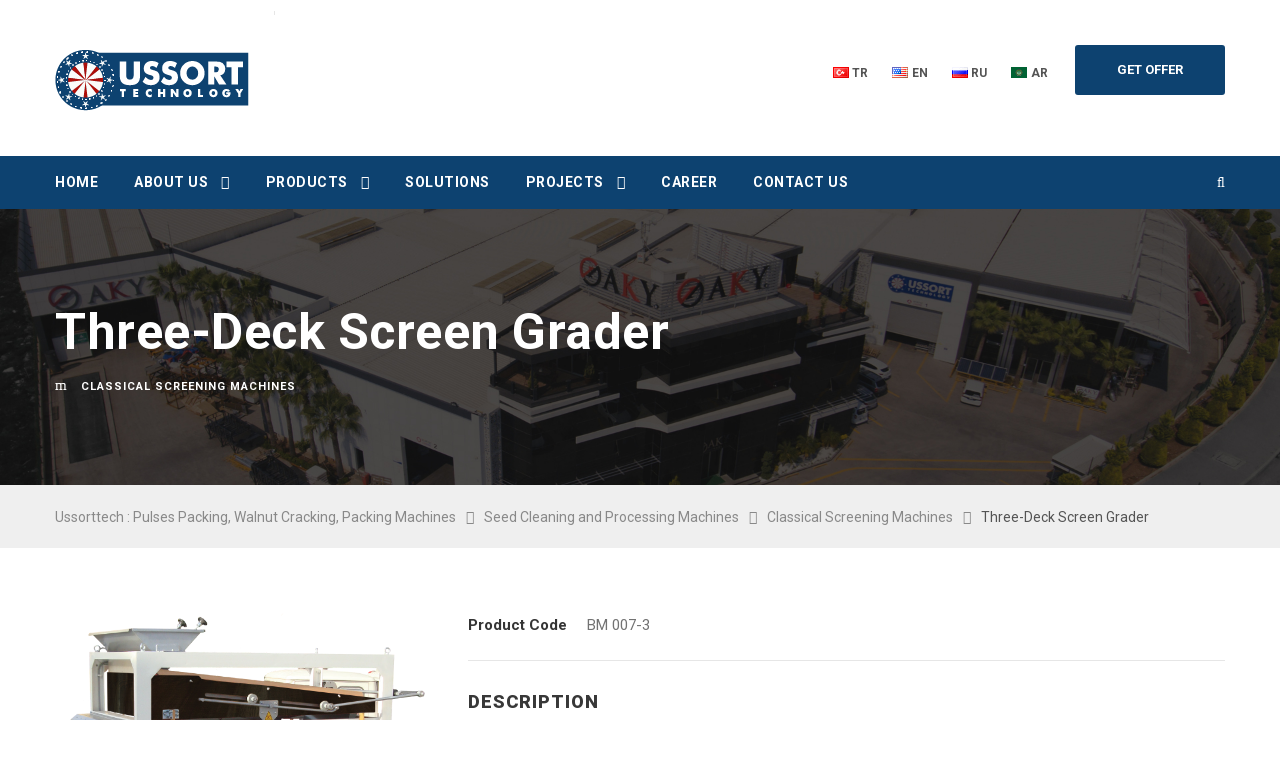

--- FILE ---
content_type: text/html; charset=UTF-8
request_url: https://ussorttech.com/en/three-deck-screen-grader/
body_size: 16326
content:
<!DOCTYPE html>
<html lang="en-US" class="no-js">
<head>
<meta charset="UTF-8">
<meta name="viewport" content="width=device-width, initial-scale=1">
<link rel="profile" href="https://gmpg.org/xfn/11">
<link rel="pingback" href="https://ussorttech.com/xmlrpc.php">
<meta name='robots' content='index, follow, max-image-preview:large, max-snippet:-1, max-video-preview:-1' />
<link rel="alternate" href="https://ussorttech.com/uc-tekneli-boylama-makinasi/" hreflang="tr" />
<link rel="alternate" href="https://ussorttech.com/en/three-deck-screen-grader/" hreflang="en" />
<link rel="alternate" href="https://ussorttech.com/ru/kalibrovochnaya-mashina-s-tremya-reshetnimi-stanami-b-m-007-3/" hreflang="ru" />
<link rel="alternate" href="https://ussorttech.com/ar/ghrbal-dw-thlath-mnakhl-lthjym-alhaslat-alzraeyh/" hreflang="ar" />
<!-- This site is optimized with the Yoast SEO Premium plugin v17.7 (Yoast SEO v20.3) - https://yoast.com/wordpress/plugins/seo/ -->
<title>Three-Deck Screen Grader - Ussorttech : Pulses Packing, Walnut Cracking, Packing Machines</title>
<meta name="description" content="Three-Deck Screen Grader ürünü hakkında tüm teknik özellik ve diğer detaylar. Details of Three-Deck Screen Grader" />
<link rel="canonical" href="https://ussorttech.com/en/three-deck-screen-grader/" />
<meta property="og:locale" content="en_US" />
<meta property="og:locale:alternate" content="tr_TR" />
<meta property="og:locale:alternate" content="ru_RU" />
<meta property="og:locale:alternate" content="ar_AR" />
<meta property="og:type" content="article" />
<meta property="og:title" content="Three-Deck Screen Grader" />
<meta property="og:description" content="Three-Deck Screen Grader ürünü hakkında tüm teknik özellik ve diğer detaylar. Details of Three-Deck Screen Grader" />
<meta property="og:url" content="https://ussorttech.com/en/three-deck-screen-grader/" />
<meta property="og:site_name" content="Ussorttech : Pulses Packing, Walnut Cracking, Packing Machines" />
<meta property="article:publisher" content="https://www.facebook.com/ussort" />
<meta property="article:published_time" content="2021-04-15T06:55:10+00:00" />
<meta property="article:modified_time" content="2021-06-30T11:14:16+00:00" />
<meta property="og:image" content="https://ussorttech.com/wp-content/uploads/2021/03/bm-007-3-300x30-1.png" />
<meta property="og:image:width" content="300" />
<meta property="og:image:height" content="300" />
<meta property="og:image:type" content="image/png" />
<meta name="author" content="ussort" />
<meta name="twitter:card" content="summary_large_image" />
<meta name="twitter:label1" content="Written by" />
<meta name="twitter:data1" content="ussort" />
<script type="application/ld+json" class="yoast-schema-graph">{"@context":"https://schema.org","@graph":[{"@type":"Article","@id":"https://ussorttech.com/en/three-deck-screen-grader/#article","isPartOf":{"@id":"https://ussorttech.com/en/three-deck-screen-grader/"},"author":{"name":"ussort","@id":"https://ussorttech.com/en/#/schema/person/3c9a967ccbca3623937bd1a94d0f45a7"},"headline":"Three-Deck Screen Grader","datePublished":"2021-04-15T06:55:10+00:00","dateModified":"2021-06-30T11:14:16+00:00","mainEntityOfPage":{"@id":"https://ussorttech.com/en/three-deck-screen-grader/"},"wordCount":3,"publisher":{"@id":"https://ussorttech.com/en/#organization"},"image":{"@id":"https://ussorttech.com/en/three-deck-screen-grader/#primaryimage"},"thumbnailUrl":"https://ussorttech.com/wp-content/uploads/2021/03/bm-007-3-300x30-1.png","articleSection":["Classical Screening Machines"],"inLanguage":"en-US"},{"@type":"WebPage","@id":"https://ussorttech.com/en/three-deck-screen-grader/","url":"https://ussorttech.com/en/three-deck-screen-grader/","name":"Three-Deck Screen Grader - Ussorttech : Pulses Packing, Walnut Cracking, Packing Machines","isPartOf":{"@id":"https://ussorttech.com/en/#website"},"primaryImageOfPage":{"@id":"https://ussorttech.com/en/three-deck-screen-grader/#primaryimage"},"image":{"@id":"https://ussorttech.com/en/three-deck-screen-grader/#primaryimage"},"thumbnailUrl":"https://ussorttech.com/wp-content/uploads/2021/03/bm-007-3-300x30-1.png","datePublished":"2021-04-15T06:55:10+00:00","dateModified":"2021-06-30T11:14:16+00:00","description":"Three-Deck Screen Grader ürünü hakkında tüm teknik özellik ve diğer detaylar. Details of Three-Deck Screen Grader","inLanguage":"en-US","potentialAction":[{"@type":"ReadAction","target":["https://ussorttech.com/en/three-deck-screen-grader/"]}]},{"@type":"ImageObject","inLanguage":"en-US","@id":"https://ussorttech.com/en/three-deck-screen-grader/#primaryimage","url":"https://ussorttech.com/wp-content/uploads/2021/03/bm-007-3-300x30-1.png","contentUrl":"https://ussorttech.com/wp-content/uploads/2021/03/bm-007-3-300x30-1.png","width":300,"height":300},{"@type":"WebSite","@id":"https://ussorttech.com/en/#website","url":"https://ussorttech.com/en/","name":"Ussorttech : Pulses Packing, Walnut Cracking, Packing Machines","description":"Pulses Processing, Seed Processing and Color Sorting Machines","publisher":{"@id":"https://ussorttech.com/en/#organization"},"potentialAction":[{"@type":"SearchAction","target":{"@type":"EntryPoint","urlTemplate":"https://ussorttech.com/en/?s={search_term_string}"},"query-input":"required name=search_term_string"}],"inLanguage":"en-US"},{"@type":"Organization","@id":"https://ussorttech.com/en/#organization","name":"USSORT Technology","url":"https://ussorttech.com/en/","logo":{"@type":"ImageObject","inLanguage":"en-US","@id":"https://ussorttech.com/en/#/schema/logo/image/","url":"https://ussorttech.com/wp-content/uploads/2021/06/ussort-logo-big.png","contentUrl":"https://ussorttech.com/wp-content/uploads/2021/06/ussort-logo-big.png","width":501,"height":157,"caption":"USSORT Technology"},"image":{"@id":"https://ussorttech.com/en/#/schema/logo/image/"},"sameAs":["https://www.facebook.com/ussort"]},{"@type":"Person","@id":"https://ussorttech.com/en/#/schema/person/3c9a967ccbca3623937bd1a94d0f45a7","name":"ussort","image":{"@type":"ImageObject","inLanguage":"en-US","@id":"https://ussorttech.com/en/#/schema/person/image/","url":"https://secure.gravatar.com/avatar/8e4842e249f718be72842b150e5cf66e0820c0bad7a2067fbce781b90d6519d4?s=96&d=mm&r=g","contentUrl":"https://secure.gravatar.com/avatar/8e4842e249f718be72842b150e5cf66e0820c0bad7a2067fbce781b90d6519d4?s=96&d=mm&r=g","caption":"ussort"},"sameAs":["http://localhost/ussorttech"]}]}</script>
<!-- / Yoast SEO Premium plugin. -->
<link rel='dns-prefetch' href='//maps.google.com' />
<link rel='dns-prefetch' href='//www.googletagmanager.com' />
<link rel='dns-prefetch' href='//fonts.googleapis.com' />
<link rel="alternate" type="application/rss+xml" title="Ussorttech : Pulses Packing, Walnut Cracking, Packing Machines &raquo; Feed" href="https://ussorttech.com/en/feed/" />
<link rel="alternate" type="application/rss+xml" title="Ussorttech : Pulses Packing, Walnut Cracking, Packing Machines &raquo; Comments Feed" href="https://ussorttech.com/en/comments/feed/" />
<link rel="alternate" title="oEmbed (JSON)" type="application/json+oembed" href="https://ussorttech.com/wp-json/oembed/1.0/embed?url=https%3A%2F%2Fussorttech.com%2Fen%2Fthree-deck-screen-grader%2F" />
<link rel="alternate" title="oEmbed (XML)" type="text/xml+oembed" href="https://ussorttech.com/wp-json/oembed/1.0/embed?url=https%3A%2F%2Fussorttech.com%2Fen%2Fthree-deck-screen-grader%2F&#038;format=xml" />
<style id='wp-img-auto-sizes-contain-inline-css' type='text/css'>
img:is([sizes=auto i],[sizes^="auto," i]){contain-intrinsic-size:3000px 1500px}
/*# sourceURL=wp-img-auto-sizes-contain-inline-css */
</style>
<style id='wp-block-library-inline-css' type='text/css'>
:root{--wp-block-synced-color:#7a00df;--wp-block-synced-color--rgb:122,0,223;--wp-bound-block-color:var(--wp-block-synced-color);--wp-editor-canvas-background:#ddd;--wp-admin-theme-color:#007cba;--wp-admin-theme-color--rgb:0,124,186;--wp-admin-theme-color-darker-10:#006ba1;--wp-admin-theme-color-darker-10--rgb:0,107,160.5;--wp-admin-theme-color-darker-20:#005a87;--wp-admin-theme-color-darker-20--rgb:0,90,135;--wp-admin-border-width-focus:2px}@media (min-resolution:192dpi){:root{--wp-admin-border-width-focus:1.5px}}.wp-element-button{cursor:pointer}:root .has-very-light-gray-background-color{background-color:#eee}:root .has-very-dark-gray-background-color{background-color:#313131}:root .has-very-light-gray-color{color:#eee}:root .has-very-dark-gray-color{color:#313131}:root .has-vivid-green-cyan-to-vivid-cyan-blue-gradient-background{background:linear-gradient(135deg,#00d084,#0693e3)}:root .has-purple-crush-gradient-background{background:linear-gradient(135deg,#34e2e4,#4721fb 50%,#ab1dfe)}:root .has-hazy-dawn-gradient-background{background:linear-gradient(135deg,#faaca8,#dad0ec)}:root .has-subdued-olive-gradient-background{background:linear-gradient(135deg,#fafae1,#67a671)}:root .has-atomic-cream-gradient-background{background:linear-gradient(135deg,#fdd79a,#004a59)}:root .has-nightshade-gradient-background{background:linear-gradient(135deg,#330968,#31cdcf)}:root .has-midnight-gradient-background{background:linear-gradient(135deg,#020381,#2874fc)}:root{--wp--preset--font-size--normal:16px;--wp--preset--font-size--huge:42px}.has-regular-font-size{font-size:1em}.has-larger-font-size{font-size:2.625em}.has-normal-font-size{font-size:var(--wp--preset--font-size--normal)}.has-huge-font-size{font-size:var(--wp--preset--font-size--huge)}.has-text-align-center{text-align:center}.has-text-align-left{text-align:left}.has-text-align-right{text-align:right}.has-fit-text{white-space:nowrap!important}#end-resizable-editor-section{display:none}.aligncenter{clear:both}.items-justified-left{justify-content:flex-start}.items-justified-center{justify-content:center}.items-justified-right{justify-content:flex-end}.items-justified-space-between{justify-content:space-between}.screen-reader-text{border:0;clip-path:inset(50%);height:1px;margin:-1px;overflow:hidden;padding:0;position:absolute;width:1px;word-wrap:normal!important}.screen-reader-text:focus{background-color:#ddd;clip-path:none;color:#444;display:block;font-size:1em;height:auto;left:5px;line-height:normal;padding:15px 23px 14px;text-decoration:none;top:5px;width:auto;z-index:100000}html :where(.has-border-color){border-style:solid}html :where([style*=border-top-color]){border-top-style:solid}html :where([style*=border-right-color]){border-right-style:solid}html :where([style*=border-bottom-color]){border-bottom-style:solid}html :where([style*=border-left-color]){border-left-style:solid}html :where([style*=border-width]){border-style:solid}html :where([style*=border-top-width]){border-top-style:solid}html :where([style*=border-right-width]){border-right-style:solid}html :where([style*=border-bottom-width]){border-bottom-style:solid}html :where([style*=border-left-width]){border-left-style:solid}html :where(img[class*=wp-image-]){height:auto;max-width:100%}:where(figure){margin:0 0 1em}html :where(.is-position-sticky){--wp-admin--admin-bar--position-offset:var(--wp-admin--admin-bar--height,0px)}@media screen and (max-width:600px){html :where(.is-position-sticky){--wp-admin--admin-bar--position-offset:0px}}
/*# sourceURL=wp-block-library-inline-css */
</style><style id='global-styles-inline-css' type='text/css'>
:root{--wp--preset--aspect-ratio--square: 1;--wp--preset--aspect-ratio--4-3: 4/3;--wp--preset--aspect-ratio--3-4: 3/4;--wp--preset--aspect-ratio--3-2: 3/2;--wp--preset--aspect-ratio--2-3: 2/3;--wp--preset--aspect-ratio--16-9: 16/9;--wp--preset--aspect-ratio--9-16: 9/16;--wp--preset--color--black: #000000;--wp--preset--color--cyan-bluish-gray: #abb8c3;--wp--preset--color--white: #ffffff;--wp--preset--color--pale-pink: #f78da7;--wp--preset--color--vivid-red: #cf2e2e;--wp--preset--color--luminous-vivid-orange: #ff6900;--wp--preset--color--luminous-vivid-amber: #fcb900;--wp--preset--color--light-green-cyan: #7bdcb5;--wp--preset--color--vivid-green-cyan: #00d084;--wp--preset--color--pale-cyan-blue: #8ed1fc;--wp--preset--color--vivid-cyan-blue: #0693e3;--wp--preset--color--vivid-purple: #9b51e0;--wp--preset--gradient--vivid-cyan-blue-to-vivid-purple: linear-gradient(135deg,rgb(6,147,227) 0%,rgb(155,81,224) 100%);--wp--preset--gradient--light-green-cyan-to-vivid-green-cyan: linear-gradient(135deg,rgb(122,220,180) 0%,rgb(0,208,130) 100%);--wp--preset--gradient--luminous-vivid-amber-to-luminous-vivid-orange: linear-gradient(135deg,rgb(252,185,0) 0%,rgb(255,105,0) 100%);--wp--preset--gradient--luminous-vivid-orange-to-vivid-red: linear-gradient(135deg,rgb(255,105,0) 0%,rgb(207,46,46) 100%);--wp--preset--gradient--very-light-gray-to-cyan-bluish-gray: linear-gradient(135deg,rgb(238,238,238) 0%,rgb(169,184,195) 100%);--wp--preset--gradient--cool-to-warm-spectrum: linear-gradient(135deg,rgb(74,234,220) 0%,rgb(151,120,209) 20%,rgb(207,42,186) 40%,rgb(238,44,130) 60%,rgb(251,105,98) 80%,rgb(254,248,76) 100%);--wp--preset--gradient--blush-light-purple: linear-gradient(135deg,rgb(255,206,236) 0%,rgb(152,150,240) 100%);--wp--preset--gradient--blush-bordeaux: linear-gradient(135deg,rgb(254,205,165) 0%,rgb(254,45,45) 50%,rgb(107,0,62) 100%);--wp--preset--gradient--luminous-dusk: linear-gradient(135deg,rgb(255,203,112) 0%,rgb(199,81,192) 50%,rgb(65,88,208) 100%);--wp--preset--gradient--pale-ocean: linear-gradient(135deg,rgb(255,245,203) 0%,rgb(182,227,212) 50%,rgb(51,167,181) 100%);--wp--preset--gradient--electric-grass: linear-gradient(135deg,rgb(202,248,128) 0%,rgb(113,206,126) 100%);--wp--preset--gradient--midnight: linear-gradient(135deg,rgb(2,3,129) 0%,rgb(40,116,252) 100%);--wp--preset--font-size--small: 13px;--wp--preset--font-size--medium: 20px;--wp--preset--font-size--large: 36px;--wp--preset--font-size--x-large: 42px;--wp--preset--spacing--20: 0.44rem;--wp--preset--spacing--30: 0.67rem;--wp--preset--spacing--40: 1rem;--wp--preset--spacing--50: 1.5rem;--wp--preset--spacing--60: 2.25rem;--wp--preset--spacing--70: 3.38rem;--wp--preset--spacing--80: 5.06rem;--wp--preset--shadow--natural: 6px 6px 9px rgba(0, 0, 0, 0.2);--wp--preset--shadow--deep: 12px 12px 50px rgba(0, 0, 0, 0.4);--wp--preset--shadow--sharp: 6px 6px 0px rgba(0, 0, 0, 0.2);--wp--preset--shadow--outlined: 6px 6px 0px -3px rgb(255, 255, 255), 6px 6px rgb(0, 0, 0);--wp--preset--shadow--crisp: 6px 6px 0px rgb(0, 0, 0);}:where(.is-layout-flex){gap: 0.5em;}:where(.is-layout-grid){gap: 0.5em;}body .is-layout-flex{display: flex;}.is-layout-flex{flex-wrap: wrap;align-items: center;}.is-layout-flex > :is(*, div){margin: 0;}body .is-layout-grid{display: grid;}.is-layout-grid > :is(*, div){margin: 0;}:where(.wp-block-columns.is-layout-flex){gap: 2em;}:where(.wp-block-columns.is-layout-grid){gap: 2em;}:where(.wp-block-post-template.is-layout-flex){gap: 1.25em;}:where(.wp-block-post-template.is-layout-grid){gap: 1.25em;}.has-black-color{color: var(--wp--preset--color--black) !important;}.has-cyan-bluish-gray-color{color: var(--wp--preset--color--cyan-bluish-gray) !important;}.has-white-color{color: var(--wp--preset--color--white) !important;}.has-pale-pink-color{color: var(--wp--preset--color--pale-pink) !important;}.has-vivid-red-color{color: var(--wp--preset--color--vivid-red) !important;}.has-luminous-vivid-orange-color{color: var(--wp--preset--color--luminous-vivid-orange) !important;}.has-luminous-vivid-amber-color{color: var(--wp--preset--color--luminous-vivid-amber) !important;}.has-light-green-cyan-color{color: var(--wp--preset--color--light-green-cyan) !important;}.has-vivid-green-cyan-color{color: var(--wp--preset--color--vivid-green-cyan) !important;}.has-pale-cyan-blue-color{color: var(--wp--preset--color--pale-cyan-blue) !important;}.has-vivid-cyan-blue-color{color: var(--wp--preset--color--vivid-cyan-blue) !important;}.has-vivid-purple-color{color: var(--wp--preset--color--vivid-purple) !important;}.has-black-background-color{background-color: var(--wp--preset--color--black) !important;}.has-cyan-bluish-gray-background-color{background-color: var(--wp--preset--color--cyan-bluish-gray) !important;}.has-white-background-color{background-color: var(--wp--preset--color--white) !important;}.has-pale-pink-background-color{background-color: var(--wp--preset--color--pale-pink) !important;}.has-vivid-red-background-color{background-color: var(--wp--preset--color--vivid-red) !important;}.has-luminous-vivid-orange-background-color{background-color: var(--wp--preset--color--luminous-vivid-orange) !important;}.has-luminous-vivid-amber-background-color{background-color: var(--wp--preset--color--luminous-vivid-amber) !important;}.has-light-green-cyan-background-color{background-color: var(--wp--preset--color--light-green-cyan) !important;}.has-vivid-green-cyan-background-color{background-color: var(--wp--preset--color--vivid-green-cyan) !important;}.has-pale-cyan-blue-background-color{background-color: var(--wp--preset--color--pale-cyan-blue) !important;}.has-vivid-cyan-blue-background-color{background-color: var(--wp--preset--color--vivid-cyan-blue) !important;}.has-vivid-purple-background-color{background-color: var(--wp--preset--color--vivid-purple) !important;}.has-black-border-color{border-color: var(--wp--preset--color--black) !important;}.has-cyan-bluish-gray-border-color{border-color: var(--wp--preset--color--cyan-bluish-gray) !important;}.has-white-border-color{border-color: var(--wp--preset--color--white) !important;}.has-pale-pink-border-color{border-color: var(--wp--preset--color--pale-pink) !important;}.has-vivid-red-border-color{border-color: var(--wp--preset--color--vivid-red) !important;}.has-luminous-vivid-orange-border-color{border-color: var(--wp--preset--color--luminous-vivid-orange) !important;}.has-luminous-vivid-amber-border-color{border-color: var(--wp--preset--color--luminous-vivid-amber) !important;}.has-light-green-cyan-border-color{border-color: var(--wp--preset--color--light-green-cyan) !important;}.has-vivid-green-cyan-border-color{border-color: var(--wp--preset--color--vivid-green-cyan) !important;}.has-pale-cyan-blue-border-color{border-color: var(--wp--preset--color--pale-cyan-blue) !important;}.has-vivid-cyan-blue-border-color{border-color: var(--wp--preset--color--vivid-cyan-blue) !important;}.has-vivid-purple-border-color{border-color: var(--wp--preset--color--vivid-purple) !important;}.has-vivid-cyan-blue-to-vivid-purple-gradient-background{background: var(--wp--preset--gradient--vivid-cyan-blue-to-vivid-purple) !important;}.has-light-green-cyan-to-vivid-green-cyan-gradient-background{background: var(--wp--preset--gradient--light-green-cyan-to-vivid-green-cyan) !important;}.has-luminous-vivid-amber-to-luminous-vivid-orange-gradient-background{background: var(--wp--preset--gradient--luminous-vivid-amber-to-luminous-vivid-orange) !important;}.has-luminous-vivid-orange-to-vivid-red-gradient-background{background: var(--wp--preset--gradient--luminous-vivid-orange-to-vivid-red) !important;}.has-very-light-gray-to-cyan-bluish-gray-gradient-background{background: var(--wp--preset--gradient--very-light-gray-to-cyan-bluish-gray) !important;}.has-cool-to-warm-spectrum-gradient-background{background: var(--wp--preset--gradient--cool-to-warm-spectrum) !important;}.has-blush-light-purple-gradient-background{background: var(--wp--preset--gradient--blush-light-purple) !important;}.has-blush-bordeaux-gradient-background{background: var(--wp--preset--gradient--blush-bordeaux) !important;}.has-luminous-dusk-gradient-background{background: var(--wp--preset--gradient--luminous-dusk) !important;}.has-pale-ocean-gradient-background{background: var(--wp--preset--gradient--pale-ocean) !important;}.has-electric-grass-gradient-background{background: var(--wp--preset--gradient--electric-grass) !important;}.has-midnight-gradient-background{background: var(--wp--preset--gradient--midnight) !important;}.has-small-font-size{font-size: var(--wp--preset--font-size--small) !important;}.has-medium-font-size{font-size: var(--wp--preset--font-size--medium) !important;}.has-large-font-size{font-size: var(--wp--preset--font-size--large) !important;}.has-x-large-font-size{font-size: var(--wp--preset--font-size--x-large) !important;}
/*# sourceURL=global-styles-inline-css */
</style>
<style id='classic-theme-styles-inline-css' type='text/css'>
/*! This file is auto-generated */
.wp-block-button__link{color:#fff;background-color:#32373c;border-radius:9999px;box-shadow:none;text-decoration:none;padding:calc(.667em + 2px) calc(1.333em + 2px);font-size:1.125em}.wp-block-file__button{background:#32373c;color:#fff;text-decoration:none}
/*# sourceURL=/wp-includes/css/classic-themes.min.css */
</style>
<!-- <link rel='stylesheet' id='contact-form-7-css' href='https://ussorttech.com/wp-content/plugins/contact-form-7/includes/css/styles.css?ver=6.1.4' type='text/css' media='all' /> -->
<link rel="stylesheet" type="text/css" href="//ussorttech.com/wp-content/cache/wpfc-minified/7fi71j/a4jhp.css" media="all"/>
<link rel='stylesheet' id='gdlr-core-google-font-css' href='https://fonts.googleapis.com/css?family=Roboto%3A100%2C100italic%2C300%2C300italic%2Cregular%2Citalic%2C500%2C500italic%2C700%2C700italic%2C900%2C900italic&#038;subset=cyrillic%2Ccyrillic-ext%2Cgreek%2Cgreek-ext%2Clatin%2Clatin-ext%2Cvietnamese&#038;ver=6.9' type='text/css' media='all' />
<!-- <link rel='stylesheet' id='font-awesome-css' href='https://ussorttech.com/wp-content/plugins/goodlayers-core/plugins/fontawesome/font-awesome.css?ver=6.9' type='text/css' media='all' /> -->
<!-- <link rel='stylesheet' id='elegant-font-css' href='https://ussorttech.com/wp-content/plugins/goodlayers-core/plugins/elegant/elegant-font.css?ver=6.9' type='text/css' media='all' /> -->
<!-- <link rel='stylesheet' id='gdlr-core-plugin-css' href='https://ussorttech.com/wp-content/plugins/goodlayers-core/plugins/style.css?ver=1760110290' type='text/css' media='all' /> -->
<!-- <link rel='stylesheet' id='gdlr-core-page-builder-css' href='https://ussorttech.com/wp-content/plugins/goodlayers-core/include/css/page-builder.css?ver=6.9' type='text/css' media='all' /> -->
<!-- <link rel='stylesheet' id='rs-plugin-settings-css' href='https://ussorttech.com/wp-content/plugins/revslider/public/assets/css/rs6.css?ver=6.4.6' type='text/css' media='all' /> -->
<link rel="stylesheet" type="text/css" href="//ussorttech.com/wp-content/cache/wpfc-minified/d5yhjpzc/a4jhp.css" media="all"/>
<style id='rs-plugin-settings-inline-css' type='text/css'>
#rs-demo-id {}
/*# sourceURL=rs-plugin-settings-inline-css */
</style>
<!-- <link rel='stylesheet' id='wpgmp-frontend-css' href='https://ussorttech.com/wp-content/plugins/wp-google-map-plugin/assets/css/wpgmp_all_frontend.css?ver=4.9.1' type='text/css' media='all' /> -->
<!-- <link rel='stylesheet' id='realfactory-style-core-css' href='https://ussorttech.com/wp-content/themes/realfactory/css/style-core.css?ver=6.9' type='text/css' media='all' /> -->
<!-- <link rel='stylesheet' id='realfactory-custom-style-css' href='https://ussorttech.com/wp-content/uploads/rftr-style-custom.css?1760110291&#038;ver=6.9' type='text/css' media='all' /> -->
<link rel="stylesheet" type="text/css" href="//ussorttech.com/wp-content/cache/wpfc-minified/1nhcb1pk/a4jhp.css" media="all"/>
<script type="text/javascript" src="https://ussorttech.com/wp-includes/js/jquery/jquery.min.js?ver=3.7.1" id="jquery-core-js"></script>
<script type="text/javascript" src="https://ussorttech.com/wp-includes/js/jquery/jquery-migrate.min.js?ver=3.4.1" id="jquery-migrate-js"></script>
<script type="text/javascript" src="https://ussorttech.com/wp-content/plugins/revslider/public/assets/js/rbtools.min.js?ver=6.4.4" id="tp-tools-js"></script>
<script type="text/javascript" src="https://ussorttech.com/wp-content/plugins/revslider/public/assets/js/rs6.min.js?ver=6.4.6" id="revmin-js"></script>
<!-- Google tag (gtag.js) snippet added by Site Kit -->
<!-- Google Analytics snippet added by Site Kit -->
<script type="text/javascript" src="https://www.googletagmanager.com/gtag/js?id=GT-WFMM5CHP" id="google_gtagjs-js" async></script>
<script type="text/javascript" id="google_gtagjs-js-after">
/* <![CDATA[ */
window.dataLayer = window.dataLayer || [];function gtag(){dataLayer.push(arguments);}
gtag("set","linker",{"domains":["ussorttech.com"]});
gtag("js", new Date());
gtag("set", "developer_id.dZTNiMT", true);
gtag("config", "GT-WFMM5CHP");
window._googlesitekit = window._googlesitekit || {}; window._googlesitekit.throttledEvents = []; window._googlesitekit.gtagEvent = (name, data) => { var key = JSON.stringify( { name, data } ); if ( !! window._googlesitekit.throttledEvents[ key ] ) { return; } window._googlesitekit.throttledEvents[ key ] = true; setTimeout( () => { delete window._googlesitekit.throttledEvents[ key ]; }, 5 ); gtag( "event", name, { ...data, event_source: "site-kit" } ); }; 
//# sourceURL=google_gtagjs-js-after
/* ]]> */
</script>
<link rel="https://api.w.org/" href="https://ussorttech.com/wp-json/" /><link rel="alternate" title="JSON" type="application/json" href="https://ussorttech.com/wp-json/wp/v2/posts/5673" /><link rel="EditURI" type="application/rsd+xml" title="RSD" href="https://ussorttech.com/xmlrpc.php?rsd" />
<meta name="generator" content="WordPress 6.9" />
<link rel='shortlink' href='https://ussorttech.com/?p=5673' />
<meta name="generator" content="Site Kit by Google 1.170.0" /><!--[if lt IE 9]>
<script src="https://ussorttech.com/wp-content/themes/realfactory/js/html5.js"></script>
<![endif]-->
<meta name="google-site-verification" content="uTkxHs-0_hCT4i9fk_Dib4yAHEtKSNxwA7KCZs8fXNE"><style type="text/css">.recentcomments a{display:inline !important;padding:0 !important;margin:0 !important;}</style><meta name="generator" content="Powered by Slider Revolution 6.4.6 - responsive, Mobile-Friendly Slider Plugin for WordPress with comfortable drag and drop interface." />
<link rel="icon" href="https://ussorttech.com/wp-content/uploads/2021/07/cropped-favicon-32x32.png" sizes="32x32" />
<link rel="icon" href="https://ussorttech.com/wp-content/uploads/2021/07/cropped-favicon-192x192.png" sizes="192x192" />
<link rel="apple-touch-icon" href="https://ussorttech.com/wp-content/uploads/2021/07/cropped-favicon-180x180.png" />
<meta name="msapplication-TileImage" content="https://ussorttech.com/wp-content/uploads/2021/07/cropped-favicon-270x270.png" />
<script type="text/javascript">function setREVStartSize(e){
//window.requestAnimationFrame(function() {				 
window.RSIW = window.RSIW===undefined ? window.innerWidth : window.RSIW;	
window.RSIH = window.RSIH===undefined ? window.innerHeight : window.RSIH;	
try {								
var pw = document.getElementById(e.c).parentNode.offsetWidth,
newh;
pw = pw===0 || isNaN(pw) ? window.RSIW : pw;
e.tabw = e.tabw===undefined ? 0 : parseInt(e.tabw);
e.thumbw = e.thumbw===undefined ? 0 : parseInt(e.thumbw);
e.tabh = e.tabh===undefined ? 0 : parseInt(e.tabh);
e.thumbh = e.thumbh===undefined ? 0 : parseInt(e.thumbh);
e.tabhide = e.tabhide===undefined ? 0 : parseInt(e.tabhide);
e.thumbhide = e.thumbhide===undefined ? 0 : parseInt(e.thumbhide);
e.mh = e.mh===undefined || e.mh=="" || e.mh==="auto" ? 0 : parseInt(e.mh,0);		
if(e.layout==="fullscreen" || e.l==="fullscreen") 						
newh = Math.max(e.mh,window.RSIH);					
else{					
e.gw = Array.isArray(e.gw) ? e.gw : [e.gw];
for (var i in e.rl) if (e.gw[i]===undefined || e.gw[i]===0) e.gw[i] = e.gw[i-1];					
e.gh = e.el===undefined || e.el==="" || (Array.isArray(e.el) && e.el.length==0)? e.gh : e.el;
e.gh = Array.isArray(e.gh) ? e.gh : [e.gh];
for (var i in e.rl) if (e.gh[i]===undefined || e.gh[i]===0) e.gh[i] = e.gh[i-1];
var nl = new Array(e.rl.length),
ix = 0,						
sl;					
e.tabw = e.tabhide>=pw ? 0 : e.tabw;
e.thumbw = e.thumbhide>=pw ? 0 : e.thumbw;
e.tabh = e.tabhide>=pw ? 0 : e.tabh;
e.thumbh = e.thumbhide>=pw ? 0 : e.thumbh;					
for (var i in e.rl) nl[i] = e.rl[i]<window.RSIW ? 0 : e.rl[i];
sl = nl[0];									
for (var i in nl) if (sl>nl[i] && nl[i]>0) { sl = nl[i]; ix=i;}															
var m = pw>(e.gw[ix]+e.tabw+e.thumbw) ? 1 : (pw-(e.tabw+e.thumbw)) / (e.gw[ix]);					
newh =  (e.gh[ix] * m) + (e.tabh + e.thumbh);
}				
if(window.rs_init_css===undefined) window.rs_init_css = document.head.appendChild(document.createElement("style"));					
document.getElementById(e.c).height = newh+"px";
window.rs_init_css.innerHTML += "#"+e.c+"_wrapper { height: "+newh+"px }";				
} catch(e){
console.log("Failure at Presize of Slider:" + e)
}					   
//});
};</script>
<!-- Google Tag Manager -->
<script>(function(w,d,s,l,i){w[l]=w[l]||[];w[l].push({'gtm.start':
new Date().getTime(),event:'gtm.js'});var f=d.getElementsByTagName(s)[0],
j=d.createElement(s),dl=l!='dataLayer'?'&l='+l:'';j.async=true;j.src=
'https://www.googletagmanager.com/gtm.js?id='+i+dl;f.parentNode.insertBefore(j,f);
})(window,document,'script','dataLayer','GTM-M24ZTKD');</script>
<!-- End Google Tag Manager -->
<!-- Global site tag (gtag.js) - Google Analytics -->
<script async src="https://www.googletagmanager.com/gtag/js?id=UA-204267240-1"></script>
<script>
window.dataLayer = window.dataLayer || [];
function gtag(){dataLayer.push(arguments);}
gtag('js', new Date());
gtag('config', 'UA-204267240-1');
</script>
</head>
<body class="wp-singular post-template-default single single-post postid-5673 single-format-standard wp-theme-realfactory gdlr-core-body realfactory-body realfactory-body-front realfactory-full  realfactory-with-sticky-navigation gdlr-core-link-to-lightbox">
<!-- Google Tag Manager (noscript) -->
<noscript><iframe src="https://www.googletagmanager.com/ns.html?id=GTM-M24ZTKD"
height="0" width="0" style="display:none;visibility:hidden"></iframe></noscript>
<!-- End Google Tag Manager (noscript) -->
<div class="realfactory-mobile-header-wrap" ><div class="realfactory-mobile-header realfactory-header-background realfactory-style-slide" id="realfactory-mobile-header" ><div class="realfactory-mobile-header-container realfactory-container" ><div class="realfactory-logo  realfactory-item-pdlr"><div class="realfactory-logo-inner"><a href="https://ussorttech.com/en/" ><img src="https://ussorttech.com/wp-content/uploads/2021/03/logo.png" alt="" width="194" height="61" title="Ussorttech : Bakliyat Paketleme , Eleme , Taneleme Makineleri" /></a></div></div><div class="realfactory-mobile-menu-right" >
<div class="language-content mobil-gizle">
<li class="lang-item lang-item-55 lang-item-tr lang-item-first"><a lang="tr-TR" hreflang="tr-TR" href="https://ussorttech.com/uc-tekneli-boylama-makinasi/"><img src="[data-uri]" alt="" width="16" height="11" style="width: 16px; height: 11px;" /><span style="margin-left:0.3em;">tr</span></a></li>
<li class="lang-item lang-item-51 lang-item-en current-lang"><a lang="en-US" hreflang="en-US" href="https://ussorttech.com/en/three-deck-screen-grader/" aria-current="true"><img src="[data-uri]" alt="" width="16" height="11" style="width: 16px; height: 11px;" /><span style="margin-left:0.3em;">en</span></a></li>
<li class="lang-item lang-item-59 lang-item-ru"><a lang="ru-RU" hreflang="ru-RU" href="https://ussorttech.com/ru/kalibrovochnaya-mashina-s-tremya-reshetnimi-stanami-b-m-007-3/"><img src="[data-uri]" alt="" width="16" height="11" style="width: 16px; height: 11px;" /><span style="margin-left:0.3em;">ru</span></a></li>
<li class="lang-item lang-item-48 lang-item-ar"><a lang="ar" hreflang="ar" href="https://ussorttech.com/ar/ghrbal-dw-thlath-mnakhl-lthjym-alhaslat-alzraeyh/"><img src="[data-uri]" alt="" width="16" height="11" style="width: 16px; height: 11px;" /><span style="margin-left:0.3em;">ar</span></a></li>
</div>
<div class="dropdown">
<span>
<img src="[data-uri]" alt="English" width="16" height="11" style="width: 16px; height: 11px;" /> en <i class="fa fa-chevron-down"></i> 	</span>
<div class="dropdown-content">
<li class="lang-item lang-item-55 lang-item-tr lang-item-first"><a lang="tr-TR" hreflang="tr-TR" href="https://ussorttech.com/uc-tekneli-boylama-makinasi/"><img src="[data-uri]" alt="" width="16" height="11" style="width: 16px; height: 11px;" /><span style="margin-left:0.3em;">tr</span></a></li>
<li class="lang-item lang-item-59 lang-item-ru"><a lang="ru-RU" hreflang="ru-RU" href="https://ussorttech.com/ru/kalibrovochnaya-mashina-s-tremya-reshetnimi-stanami-b-m-007-3/"><img src="[data-uri]" alt="" width="16" height="11" style="width: 16px; height: 11px;" /><span style="margin-left:0.3em;">ru</span></a></li>
<li class="lang-item lang-item-48 lang-item-ar"><a lang="ar" hreflang="ar" href="https://ussorttech.com/ar/ghrbal-dw-thlath-mnakhl-lthjym-alhaslat-alzraeyh/"><img src="[data-uri]" alt="" width="16" height="11" style="width: 16px; height: 11px;" /><span style="margin-left:0.3em;">ar</span></a></li>
</div>
</div> 
<div class="realfactory-main-menu-search" id="realfactory-mobile-top-search" ><i class="fa fa-search" ></i></div><div class="realfactory-top-search-wrap" >
<div class="realfactory-top-search-close" ></div>
<div class="realfactory-top-search-row" >
<div class="realfactory-top-search-cell" >
<form role="search" method="get" class="search-form" action="https://ussorttech.com/en/">
<input type="text" class="search-field realfactory-title-font" placeholder="|" value="" name="s">
<div class="realfactory-top-search-submit"><i class="fa fa-search" ></i></div>
<input type="submit" class="search-submit" value="Search">
<div class="realfactory-top-search-close"><i class="icon_close" ></i></div>
</form>
</div>
</div>
</div>
<div class="realfactory-overlay-menu realfactory-mobile-menu" id="realfactory-mobile-menu" ><a class="realfactory-overlay-menu-icon realfactory-mobile-menu-button realfactory-mobile-button-hamburger" href="#"  ><span></span></a><div class="realfactory-overlay-menu-content realfactory-navigation-font" ><div class="realfactory-overlay-menu-close" ></div><div class="realfactory-overlay-menu-row" ><div class="realfactory-overlay-menu-cell" ><ul id="menu-ust-menu-en" class="menu"><li class="menu-item menu-item-type-post_type menu-item-object-page menu-item-home menu-item-7018"><a href="https://ussorttech.com/en/">Home</a></li>
<li class="menu-item menu-item-type-post_type menu-item-object-page menu-item-has-children menu-item-6111"><a href="https://ussorttech.com/en/about-us/">About Us</a>
<ul class="sub-menu">
<li class="menu-item menu-item-type-post_type menu-item-object-page menu-item-6114"><a href="https://ussorttech.com/en/benefit/">Benefit</a></li>
<li class="menu-item menu-item-type-post_type menu-item-object-page menu-item-6124"><a href="https://ussorttech.com/en/engineering-and-innovation/">Engineering and Innovation</a></li>
<li class="menu-item menu-item-type-post_type menu-item-object-page menu-item-6152"><a href="https://ussorttech.com/en/services/">Services</a></li>
</ul>
</li>
<li class="menu-item menu-item-type-custom menu-item-object-custom menu-item-has-children menu-item-10673"><a href="/seed-cleaning-and-processing-machines/">Products</a>
<ul class="sub-menu">
<li class="menu-item menu-item-type-post_type menu-item-object-page menu-item-has-children menu-item-6140"><a href="https://ussorttech.com/en/seed-cleaning-and-processing-machines/">Seed Cleaning and Processing Machines</a>
<ul class="sub-menu">
<li class="menu-item menu-item-type-post_type menu-item-object-page menu-item-6158"><a href="https://ussorttech.com/en/seed-cleaning-and-processing-machines/excell-cleaners/">Excell Cleaners</a></li>
<li class="menu-item menu-item-type-post_type menu-item-object-page menu-item-6159"><a href="https://ussorttech.com/en/seed-cleaning-and-processing-machines/classical-screening-machines/">Classical Screening Machines</a></li>
<li class="menu-item menu-item-type-post_type menu-item-object-page menu-item-6150"><a href="https://ussorttech.com/en/seed-cleaning-and-processing-machines/pre-cleaning-machines/">Pre-Cleaning Machines</a></li>
<li class="menu-item menu-item-type-post_type menu-item-object-page menu-item-6144"><a href="https://ussorttech.com/en/seed-cleaning-and-processing-machines/destoners/">Destoners</a></li>
<li class="menu-item menu-item-type-post_type menu-item-object-page menu-item-6146"><a href="https://ussorttech.com/en/seed-cleaning-and-processing-machines/gravity-separators/">Gravity Separators</a></li>
<li class="menu-item menu-item-type-post_type menu-item-object-page menu-item-6148"><a href="https://ussorttech.com/en/seed-cleaning-and-processing-machines/indent-cylinders/">Indent Cylinders</a></li>
<li class="menu-item menu-item-type-post_type menu-item-object-page menu-item-6141"><a href="https://ussorttech.com/en/seed-cleaning-and-processing-machines/brushing-machines/">Brushing Machines</a></li>
<li class="menu-item menu-item-type-post_type menu-item-object-page menu-item-6149"><a href="https://ussorttech.com/en/seed-cleaning-and-processing-machines/liquid-treatment-machines/">Liquid Treatment Machines</a></li>
<li class="menu-item menu-item-type-post_type menu-item-object-page menu-item-6143"><a href="https://ussorttech.com/en/seed-cleaning-and-processing-machines/dehullers/">Dehullers</a></li>
<li class="menu-item menu-item-type-post_type menu-item-object-page menu-item-6147"><a href="https://ussorttech.com/en/seed-cleaning-and-processing-machines/hulling-and-splitting-machines/">Hulling And Splitting Machines</a></li>
</ul>
</li>
<li class="menu-item menu-item-type-post_type menu-item-object-page menu-item-has-children menu-item-6130"><a href="https://ussorttech.com/en/nut-processing-systems/">Nut Processing Systems</a>
<ul class="sub-menu">
<li class="menu-item menu-item-type-post_type menu-item-object-page menu-item-6132"><a href="https://ussorttech.com/en/nut-processing-systems/nut-cracking-machines/">Nut Cracking Machines</a></li>
<li class="menu-item menu-item-type-post_type menu-item-object-page menu-item-6131"><a href="https://ussorttech.com/en/nut-processing-systems/grading-and-cleaning-machines/">Grading and Cleaning Machines</a></li>
<li class="menu-item menu-item-type-post_type menu-item-object-page menu-item-6133"><a href="https://ussorttech.com/en/nut-processing-systems/peeling-and-drying-machines/">Peeling and Drying Machines</a></li>
</ul>
</li>
<li class="menu-item menu-item-type-post_type menu-item-object-page menu-item-has-children menu-item-6118"><a href="https://ussorttech.com/en/color-sorters/">Color Sorters</a>
<ul class="sub-menu">
<li class="menu-item menu-item-type-post_type menu-item-object-page menu-item-6122"><a href="https://ussorttech.com/en/color-sorters/diamond-series/">Diamond Series</a></li>
<li class="menu-item menu-item-type-post_type menu-item-object-page menu-item-12486"><a href="https://ussorttech.com/en/gold-series/">Gold Series</a></li>
<li class="menu-item menu-item-type-post_type menu-item-object-page menu-item-6126"><a href="https://ussorttech.com/en/color-sorters/horizontal-series/">Horizontal Series</a></li>
<li class="menu-item menu-item-type-post_type menu-item-object-page menu-item-6127"><a href="https://ussorttech.com/en/color-sorters/laboratory-type-color-sorting-machine/">Laboratory Type Color Sorting Machine</a></li>
</ul>
</li>
<li class="menu-item menu-item-type-post_type menu-item-object-page menu-item-has-children menu-item-6120"><a href="https://ussorttech.com/en/conveying-systems/">Conveying Systems</a>
<ul class="sub-menu">
<li class="menu-item menu-item-type-post_type menu-item-object-page menu-item-6123"><a href="https://ussorttech.com/en/conveying-systems/elevators/">Elevators</a></li>
<li class="menu-item menu-item-type-post_type menu-item-object-page menu-item-6121"><a href="https://ussorttech.com/en/conveying-systems/conveyor-belts/">Conveyor Belts</a></li>
<li class="menu-item menu-item-type-post_type menu-item-object-page menu-item-6139"><a href="https://ussorttech.com/en/conveying-systems/screw-conveyors/">Screw Conveyors</a></li>
</ul>
</li>
<li class="menu-item menu-item-type-post_type menu-item-object-page menu-item-has-children menu-item-6134"><a href="https://ussorttech.com/en/packaging-machines-and-equipments/">Packaging Machines and Equipments</a>
<ul class="sub-menu">
<li class="menu-item menu-item-type-post_type menu-item-object-page menu-item-6157"><a href="https://ussorttech.com/en/packaging-machines-and-equipments/vertical-packaging-machines/">Vertical Packaging Machines</a></li>
<li class="menu-item menu-item-type-post_type menu-item-object-page menu-item-6138"><a href="https://ussorttech.com/en/packaging-machines-and-equipments/rotary-type-packaging-machines/">Rotary Type Packaging Machines</a></li>
<li class="menu-item menu-item-type-post_type menu-item-object-page menu-item-6125"><a href="https://ussorttech.com/en/packaging-machines-and-equipments/filling-machines/">Filling Machines</a></li>
<li class="menu-item menu-item-type-post_type menu-item-object-page menu-item-6151"><a href="https://ussorttech.com/en/packaging-machines-and-equipments/seed-counting-machines/">Seed Counting Machines</a></li>
<li class="menu-item menu-item-type-post_type menu-item-object-page menu-item-6113"><a href="https://ussorttech.com/en/packaging-machines-and-equipments/bailing-machine/">Bailing Machine</a></li>
<li class="menu-item menu-item-type-post_type menu-item-object-page menu-item-6112"><a href="https://ussorttech.com/en/packaging-machines-and-equipments/bagging-machines/">Bagging Machines</a></li>
</ul>
</li>
<li class="menu-item menu-item-type-post_type menu-item-object-page menu-item-has-children menu-item-6135"><a href="https://ussorttech.com/en/post-packaging-systems/">Post-Packaging Systems</a>
<ul class="sub-menu">
<li class="menu-item menu-item-type-post_type menu-item-object-page menu-item-6117"><a href="https://ussorttech.com/en/post-packaging-systems/carton-packing-machines/">Carton Packing Machines</a></li>
<li class="menu-item menu-item-type-post_type menu-item-object-page menu-item-6137"><a href="https://ussorttech.com/en/post-packaging-systems/robotic-solutions/">Robotic Solutions</a></li>
<li class="menu-item menu-item-type-post_type menu-item-object-page menu-item-6155"><a href="https://ussorttech.com/en/post-packaging-systems/streching-machines/">Streching Machines</a></li>
<li class="menu-item menu-item-type-post_type menu-item-object-page menu-item-6153"><a href="https://ussorttech.com/en/post-packaging-systems/shrinking-machines/">Shrinking Machines</a></li>
<li class="menu-item menu-item-type-post_type menu-item-object-page menu-item-6156"><a href="https://ussorttech.com/en/post-packaging-systems/vacuum-machines/">Vacuum Machines</a></li>
<li class="menu-item menu-item-type-post_type menu-item-object-page menu-item-6129"><a href="https://ussorttech.com/en/post-packaging-systems/metal-dedectors/">Metal Dedectors</a></li>
<li class="menu-item menu-item-type-post_type menu-item-object-page menu-item-6136"><a href="https://ussorttech.com/en/post-packaging-systems/printers/">Printers</a></li>
<li class="menu-item menu-item-type-post_type menu-item-object-page menu-item-6116"><a href="https://ussorttech.com/en/post-packaging-systems/carton-coding-machines/">Carton Coding Machines</a></li>
<li class="menu-item menu-item-type-post_type menu-item-object-page menu-item-6154"><a href="https://ussorttech.com/en/post-packaging-systems/sticking-machines/">Sticking Machines</a></li>
</ul>
</li>
</ul>
</li>
<li class="menu-item menu-item-type-post_type menu-item-object-page menu-item-10461"><a href="https://ussorttech.com/en/solutions/">Solutions</a></li>
<li class="menu-item menu-item-type-post_type menu-item-object-page menu-item-has-children menu-item-10458"><a href="https://ussorttech.com/en/projects/">Projects</a>
<ul class="sub-menu">
<li class="menu-item menu-item-type-post_type menu-item-object-page menu-item-10459"><a href="https://ussorttech.com/en/projects/global-projects/">Global Projects</a></li>
<li class="menu-item menu-item-type-post_type menu-item-object-page menu-item-10460"><a href="https://ussorttech.com/en/projects/turkey-projects/">Turkey Projects</a></li>
</ul>
</li>
<li class="menu-item menu-item-type-post_type menu-item-object-page menu-item-6115"><a href="https://ussorttech.com/en/career/">Career</a></li>
<li class="menu-item menu-item-type-post_type menu-item-object-page menu-item-6119"><a href="https://ussorttech.com/en/contact-us/">Contact Us</a></li>
</ul></div></div></div></div></div></div></div></div><div class="realfactory-body-outer-wrapper ">
<div class="realfactory-body-wrapper clearfix  realfactory-with-frame">
<header class="realfactory-header-wrap realfactory-header-style-bar realfactory-header-background  realfactory-style-left" >
<div class="realfactory-header-container clearfix  realfactory-container">
<div class="realfactory-header-container-inner">
<div class="realfactory-logo  realfactory-item-pdlr"><div class="realfactory-logo-inner"><a href="https://ussorttech.com/en/" ><img src="https://ussorttech.com/wp-content/uploads/2021/03/logo.png" alt="" width="194" height="61" title="Ussorttech : Bakliyat Paketleme , Eleme , Taneleme Makineleri" /></a></div></div>				<div class="realfactory-logo-right-block" >
<div class="language-content">
<li class="lang-item lang-item-55 lang-item-tr lang-item-first"><a lang="tr-TR" hreflang="tr-TR" href="https://ussorttech.com/uc-tekneli-boylama-makinasi/"><img src="[data-uri]" alt="" width="16" height="11" style="width: 16px; height: 11px;" /><span style="margin-left:0.3em;">tr</span></a></li>
<li class="lang-item lang-item-51 lang-item-en current-lang"><a lang="en-US" hreflang="en-US" href="https://ussorttech.com/en/three-deck-screen-grader/" aria-current="true"><img src="[data-uri]" alt="" width="16" height="11" style="width: 16px; height: 11px;" /><span style="margin-left:0.3em;">en</span></a></li>
<li class="lang-item lang-item-59 lang-item-ru"><a lang="ru-RU" hreflang="ru-RU" href="https://ussorttech.com/ru/kalibrovochnaya-mashina-s-tremya-reshetnimi-stanami-b-m-007-3/"><img src="[data-uri]" alt="" width="16" height="11" style="width: 16px; height: 11px;" /><span style="margin-left:0.3em;">ru</span></a></li>
<li class="lang-item lang-item-48 lang-item-ar"><a lang="ar" hreflang="ar" href="https://ussorttech.com/ar/ghrbal-dw-thlath-mnakhl-lthjym-alhaslat-alzraeyh/"><img src="[data-uri]" alt="" width="16" height="11" style="width: 16px; height: 11px;" /><span style="margin-left:0.3em;">ar</span></a></li>
</div>
</div>
<div class="realfactory-logo-right-text realfactory-item-pdlr" ><a class="realfactory-header-right-button" href="/get-offer" >GET OFFER</a></div>					
</div>
</div>
</header><!-- header -->
<div class="realfactory-navigation-bar-wrap  realfactory-style-solid realfactory-sticky-navigation realfactory-sticky-navigation-height realfactory-style-left  realfactory-style-fixed" >
<div class="realfactory-navigation-background" ></div>
<div class="realfactory-navigation-container clearfix  realfactory-container">
<div class="realfactory-navigation realfactory-item-pdlr clearfix realfactory-navigation-submenu-indicator " >
<div class="realfactory-main-menu" id="realfactory-main-menu" ><ul id="menu-ust-menu-en-1" class="sf-menu"><li  class="menu-item menu-item-type-post_type menu-item-object-page menu-item-home menu-item-7018 realfactory-normal-menu"><a href="https://ussorttech.com/en/">Home</a></li>
<li  class="menu-item menu-item-type-post_type menu-item-object-page menu-item-has-children menu-item-6111 realfactory-normal-menu"><a href="https://ussorttech.com/en/about-us/" class="sf-with-ul-pre">About Us</a>
<ul class="sub-menu">
<li  class="menu-item menu-item-type-post_type menu-item-object-page menu-item-6114" data-size="60"><a href="https://ussorttech.com/en/benefit/">Benefit</a></li>
<li  class="menu-item menu-item-type-post_type menu-item-object-page menu-item-6124" data-size="60"><a href="https://ussorttech.com/en/engineering-and-innovation/">Engineering and Innovation</a></li>
<li  class="menu-item menu-item-type-post_type menu-item-object-page menu-item-6152" data-size="60"><a href="https://ussorttech.com/en/services/">Services</a></li>
</ul>
</li>
<li  class="menu-item menu-item-type-custom menu-item-object-custom menu-item-has-children menu-item-10673 realfactory-normal-menu"><a href="/seed-cleaning-and-processing-machines/" class="sf-with-ul-pre">Products</a>
<ul class="sub-menu">
<li  class="menu-item menu-item-type-post_type menu-item-object-page menu-item-has-children menu-item-6140" data-size="60"><a href="https://ussorttech.com/en/seed-cleaning-and-processing-machines/" class="sf-with-ul-pre">Seed Cleaning and Processing Machines</a>
<ul class="sub-menu">
<li  class="menu-item menu-item-type-post_type menu-item-object-page menu-item-6158"><a href="https://ussorttech.com/en/seed-cleaning-and-processing-machines/excell-cleaners/">Excell Cleaners</a></li>
<li  class="menu-item menu-item-type-post_type menu-item-object-page menu-item-6159"><a href="https://ussorttech.com/en/seed-cleaning-and-processing-machines/classical-screening-machines/">Classical Screening Machines</a></li>
<li  class="menu-item menu-item-type-post_type menu-item-object-page menu-item-6150"><a href="https://ussorttech.com/en/seed-cleaning-and-processing-machines/pre-cleaning-machines/">Pre-Cleaning Machines</a></li>
<li  class="menu-item menu-item-type-post_type menu-item-object-page menu-item-6144"><a href="https://ussorttech.com/en/seed-cleaning-and-processing-machines/destoners/">Destoners</a></li>
<li  class="menu-item menu-item-type-post_type menu-item-object-page menu-item-6146"><a href="https://ussorttech.com/en/seed-cleaning-and-processing-machines/gravity-separators/">Gravity Separators</a></li>
<li  class="menu-item menu-item-type-post_type menu-item-object-page menu-item-6148"><a href="https://ussorttech.com/en/seed-cleaning-and-processing-machines/indent-cylinders/">Indent Cylinders</a></li>
<li  class="menu-item menu-item-type-post_type menu-item-object-page menu-item-6141"><a href="https://ussorttech.com/en/seed-cleaning-and-processing-machines/brushing-machines/">Brushing Machines</a></li>
<li  class="menu-item menu-item-type-post_type menu-item-object-page menu-item-6149"><a href="https://ussorttech.com/en/seed-cleaning-and-processing-machines/liquid-treatment-machines/">Liquid Treatment Machines</a></li>
<li  class="menu-item menu-item-type-post_type menu-item-object-page menu-item-6143"><a href="https://ussorttech.com/en/seed-cleaning-and-processing-machines/dehullers/">Dehullers</a></li>
<li  class="menu-item menu-item-type-post_type menu-item-object-page menu-item-6147"><a href="https://ussorttech.com/en/seed-cleaning-and-processing-machines/hulling-and-splitting-machines/">Hulling And Splitting Machines</a></li>
</ul>
</li>
<li  class="menu-item menu-item-type-post_type menu-item-object-page menu-item-has-children menu-item-6130" data-size="60"><a href="https://ussorttech.com/en/nut-processing-systems/" class="sf-with-ul-pre">Nut Processing Systems</a>
<ul class="sub-menu">
<li  class="menu-item menu-item-type-post_type menu-item-object-page menu-item-6132"><a href="https://ussorttech.com/en/nut-processing-systems/nut-cracking-machines/">Nut Cracking Machines</a></li>
<li  class="menu-item menu-item-type-post_type menu-item-object-page menu-item-6131"><a href="https://ussorttech.com/en/nut-processing-systems/grading-and-cleaning-machines/">Grading and Cleaning Machines</a></li>
<li  class="menu-item menu-item-type-post_type menu-item-object-page menu-item-6133"><a href="https://ussorttech.com/en/nut-processing-systems/peeling-and-drying-machines/">Peeling and Drying Machines</a></li>
</ul>
</li>
<li  class="menu-item menu-item-type-post_type menu-item-object-page menu-item-has-children menu-item-6118" data-size="60"><a href="https://ussorttech.com/en/color-sorters/" class="sf-with-ul-pre">Color Sorters</a>
<ul class="sub-menu">
<li  class="menu-item menu-item-type-post_type menu-item-object-page menu-item-6122"><a href="https://ussorttech.com/en/color-sorters/diamond-series/">Diamond Series</a></li>
<li  class="menu-item menu-item-type-post_type menu-item-object-page menu-item-12486"><a href="https://ussorttech.com/en/gold-series/">Gold Series</a></li>
<li  class="menu-item menu-item-type-post_type menu-item-object-page menu-item-6126"><a href="https://ussorttech.com/en/color-sorters/horizontal-series/">Horizontal Series</a></li>
<li  class="menu-item menu-item-type-post_type menu-item-object-page menu-item-6127"><a href="https://ussorttech.com/en/color-sorters/laboratory-type-color-sorting-machine/">Laboratory Type Color Sorting Machine</a></li>
</ul>
</li>
<li  class="menu-item menu-item-type-post_type menu-item-object-page menu-item-has-children menu-item-6120" data-size="60"><a href="https://ussorttech.com/en/conveying-systems/" class="sf-with-ul-pre">Conveying Systems</a>
<ul class="sub-menu">
<li  class="menu-item menu-item-type-post_type menu-item-object-page menu-item-6123"><a href="https://ussorttech.com/en/conveying-systems/elevators/">Elevators</a></li>
<li  class="menu-item menu-item-type-post_type menu-item-object-page menu-item-6121"><a href="https://ussorttech.com/en/conveying-systems/conveyor-belts/">Conveyor Belts</a></li>
<li  class="menu-item menu-item-type-post_type menu-item-object-page menu-item-6139"><a href="https://ussorttech.com/en/conveying-systems/screw-conveyors/">Screw Conveyors</a></li>
</ul>
</li>
<li  class="menu-item menu-item-type-post_type menu-item-object-page menu-item-has-children menu-item-6134" data-size="60"><a href="https://ussorttech.com/en/packaging-machines-and-equipments/" class="sf-with-ul-pre">Packaging Machines and Equipments</a>
<ul class="sub-menu">
<li  class="menu-item menu-item-type-post_type menu-item-object-page menu-item-6157"><a href="https://ussorttech.com/en/packaging-machines-and-equipments/vertical-packaging-machines/">Vertical Packaging Machines</a></li>
<li  class="menu-item menu-item-type-post_type menu-item-object-page menu-item-6138"><a href="https://ussorttech.com/en/packaging-machines-and-equipments/rotary-type-packaging-machines/">Rotary Type Packaging Machines</a></li>
<li  class="menu-item menu-item-type-post_type menu-item-object-page menu-item-6125"><a href="https://ussorttech.com/en/packaging-machines-and-equipments/filling-machines/">Filling Machines</a></li>
<li  class="menu-item menu-item-type-post_type menu-item-object-page menu-item-6151"><a href="https://ussorttech.com/en/packaging-machines-and-equipments/seed-counting-machines/">Seed Counting Machines</a></li>
<li  class="menu-item menu-item-type-post_type menu-item-object-page menu-item-6113"><a href="https://ussorttech.com/en/packaging-machines-and-equipments/bailing-machine/">Bailing Machine</a></li>
<li  class="menu-item menu-item-type-post_type menu-item-object-page menu-item-6112"><a href="https://ussorttech.com/en/packaging-machines-and-equipments/bagging-machines/">Bagging Machines</a></li>
</ul>
</li>
<li  class="menu-item menu-item-type-post_type menu-item-object-page menu-item-has-children menu-item-6135" data-size="60"><a href="https://ussorttech.com/en/post-packaging-systems/" class="sf-with-ul-pre">Post-Packaging Systems</a>
<ul class="sub-menu">
<li  class="menu-item menu-item-type-post_type menu-item-object-page menu-item-6117"><a href="https://ussorttech.com/en/post-packaging-systems/carton-packing-machines/">Carton Packing Machines</a></li>
<li  class="menu-item menu-item-type-post_type menu-item-object-page menu-item-6137"><a href="https://ussorttech.com/en/post-packaging-systems/robotic-solutions/">Robotic Solutions</a></li>
<li  class="menu-item menu-item-type-post_type menu-item-object-page menu-item-6155"><a href="https://ussorttech.com/en/post-packaging-systems/streching-machines/">Streching Machines</a></li>
<li  class="menu-item menu-item-type-post_type menu-item-object-page menu-item-6153"><a href="https://ussorttech.com/en/post-packaging-systems/shrinking-machines/">Shrinking Machines</a></li>
<li  class="menu-item menu-item-type-post_type menu-item-object-page menu-item-6156"><a href="https://ussorttech.com/en/post-packaging-systems/vacuum-machines/">Vacuum Machines</a></li>
<li  class="menu-item menu-item-type-post_type menu-item-object-page menu-item-6129"><a href="https://ussorttech.com/en/post-packaging-systems/metal-dedectors/">Metal Dedectors</a></li>
<li  class="menu-item menu-item-type-post_type menu-item-object-page menu-item-6136"><a href="https://ussorttech.com/en/post-packaging-systems/printers/">Printers</a></li>
<li  class="menu-item menu-item-type-post_type menu-item-object-page menu-item-6116"><a href="https://ussorttech.com/en/post-packaging-systems/carton-coding-machines/">Carton Coding Machines</a></li>
<li  class="menu-item menu-item-type-post_type menu-item-object-page menu-item-6154"><a href="https://ussorttech.com/en/post-packaging-systems/sticking-machines/">Sticking Machines</a></li>
</ul>
</li>
</ul>
</li>
<li  class="menu-item menu-item-type-post_type menu-item-object-page menu-item-10461 realfactory-normal-menu"><a href="https://ussorttech.com/en/solutions/">Solutions</a></li>
<li  class="menu-item menu-item-type-post_type menu-item-object-page menu-item-has-children menu-item-10458 realfactory-normal-menu"><a href="https://ussorttech.com/en/projects/" class="sf-with-ul-pre">Projects</a>
<ul class="sub-menu">
<li  class="menu-item menu-item-type-post_type menu-item-object-page menu-item-10459" data-size="60"><a href="https://ussorttech.com/en/projects/global-projects/">Global Projects</a></li>
<li  class="menu-item menu-item-type-post_type menu-item-object-page menu-item-10460" data-size="60"><a href="https://ussorttech.com/en/projects/turkey-projects/">Turkey Projects</a></li>
</ul>
</li>
<li  class="menu-item menu-item-type-post_type menu-item-object-page menu-item-6115 realfactory-normal-menu"><a href="https://ussorttech.com/en/career/">Career</a></li>
<li  class="menu-item menu-item-type-post_type menu-item-object-page menu-item-6119 realfactory-normal-menu"><a href="https://ussorttech.com/en/contact-us/">Contact Us</a></li>
</ul><div class="realfactory-navigation-slide-bar" id="realfactory-navigation-slide-bar" ></div></div><div class="realfactory-main-menu-right-wrap clearfix " ><div class="realfactory-main-menu-search" id="realfactory-top-search" ><i class="fa fa-search" ></i></div><div class="realfactory-top-search-wrap" >
<div class="realfactory-top-search-close" ></div>
<div class="realfactory-top-search-row" >
<div class="realfactory-top-search-cell" >
<form role="search" method="get" class="search-form" action="https://ussorttech.com/en/">
<input type="text" class="search-field realfactory-title-font" placeholder="|" value="" name="s">
<div class="realfactory-top-search-submit"><i class="fa fa-search" ></i></div>
<input type="submit" class="search-submit" value="Search">
<div class="realfactory-top-search-close"><i class="icon_close" ></i></div>
</form>
</div>
</div>
</div>
<div class="realfactory-overlay-menu realfactory-main-menu-right" id="realfactory-right-menu" ><a class="realfactory-overlay-menu-icon realfactory-right-menu-button realfactory-top-menu-button realfactory-mobile-button-hamburger" href="#"  ><span></span></a><div class="realfactory-overlay-menu-content realfactory-navigation-font" ><div class="realfactory-overlay-menu-close" ></div><div class="realfactory-overlay-menu-row" ><div class="realfactory-overlay-menu-cell" ><ul id="menu-ust-menu-en-2" class="menu"><li class="menu-item menu-item-type-post_type menu-item-object-page menu-item-home menu-item-7018"><a href="https://ussorttech.com/en/">Home</a></li>
<li class="menu-item menu-item-type-post_type menu-item-object-page menu-item-has-children menu-item-6111"><a href="https://ussorttech.com/en/about-us/">About Us</a>
<ul class="sub-menu">
<li class="menu-item menu-item-type-post_type menu-item-object-page menu-item-6114"><a href="https://ussorttech.com/en/benefit/">Benefit</a></li>
<li class="menu-item menu-item-type-post_type menu-item-object-page menu-item-6124"><a href="https://ussorttech.com/en/engineering-and-innovation/">Engineering and Innovation</a></li>
<li class="menu-item menu-item-type-post_type menu-item-object-page menu-item-6152"><a href="https://ussorttech.com/en/services/">Services</a></li>
</ul>
</li>
<li class="menu-item menu-item-type-custom menu-item-object-custom menu-item-has-children menu-item-10673"><a href="/seed-cleaning-and-processing-machines/">Products</a>
<ul class="sub-menu">
<li class="menu-item menu-item-type-post_type menu-item-object-page menu-item-has-children menu-item-6140"><a href="https://ussorttech.com/en/seed-cleaning-and-processing-machines/">Seed Cleaning and Processing Machines</a>
<ul class="sub-menu">
<li class="menu-item menu-item-type-post_type menu-item-object-page menu-item-6158"><a href="https://ussorttech.com/en/seed-cleaning-and-processing-machines/excell-cleaners/">Excell Cleaners</a></li>
<li class="menu-item menu-item-type-post_type menu-item-object-page menu-item-6159"><a href="https://ussorttech.com/en/seed-cleaning-and-processing-machines/classical-screening-machines/">Classical Screening Machines</a></li>
<li class="menu-item menu-item-type-post_type menu-item-object-page menu-item-6150"><a href="https://ussorttech.com/en/seed-cleaning-and-processing-machines/pre-cleaning-machines/">Pre-Cleaning Machines</a></li>
<li class="menu-item menu-item-type-post_type menu-item-object-page menu-item-6144"><a href="https://ussorttech.com/en/seed-cleaning-and-processing-machines/destoners/">Destoners</a></li>
<li class="menu-item menu-item-type-post_type menu-item-object-page menu-item-6146"><a href="https://ussorttech.com/en/seed-cleaning-and-processing-machines/gravity-separators/">Gravity Separators</a></li>
<li class="menu-item menu-item-type-post_type menu-item-object-page menu-item-6148"><a href="https://ussorttech.com/en/seed-cleaning-and-processing-machines/indent-cylinders/">Indent Cylinders</a></li>
<li class="menu-item menu-item-type-post_type menu-item-object-page menu-item-6141"><a href="https://ussorttech.com/en/seed-cleaning-and-processing-machines/brushing-machines/">Brushing Machines</a></li>
<li class="menu-item menu-item-type-post_type menu-item-object-page menu-item-6149"><a href="https://ussorttech.com/en/seed-cleaning-and-processing-machines/liquid-treatment-machines/">Liquid Treatment Machines</a></li>
<li class="menu-item menu-item-type-post_type menu-item-object-page menu-item-6143"><a href="https://ussorttech.com/en/seed-cleaning-and-processing-machines/dehullers/">Dehullers</a></li>
<li class="menu-item menu-item-type-post_type menu-item-object-page menu-item-6147"><a href="https://ussorttech.com/en/seed-cleaning-and-processing-machines/hulling-and-splitting-machines/">Hulling And Splitting Machines</a></li>
</ul>
</li>
<li class="menu-item menu-item-type-post_type menu-item-object-page menu-item-has-children menu-item-6130"><a href="https://ussorttech.com/en/nut-processing-systems/">Nut Processing Systems</a>
<ul class="sub-menu">
<li class="menu-item menu-item-type-post_type menu-item-object-page menu-item-6132"><a href="https://ussorttech.com/en/nut-processing-systems/nut-cracking-machines/">Nut Cracking Machines</a></li>
<li class="menu-item menu-item-type-post_type menu-item-object-page menu-item-6131"><a href="https://ussorttech.com/en/nut-processing-systems/grading-and-cleaning-machines/">Grading and Cleaning Machines</a></li>
<li class="menu-item menu-item-type-post_type menu-item-object-page menu-item-6133"><a href="https://ussorttech.com/en/nut-processing-systems/peeling-and-drying-machines/">Peeling and Drying Machines</a></li>
</ul>
</li>
<li class="menu-item menu-item-type-post_type menu-item-object-page menu-item-has-children menu-item-6118"><a href="https://ussorttech.com/en/color-sorters/">Color Sorters</a>
<ul class="sub-menu">
<li class="menu-item menu-item-type-post_type menu-item-object-page menu-item-6122"><a href="https://ussorttech.com/en/color-sorters/diamond-series/">Diamond Series</a></li>
<li class="menu-item menu-item-type-post_type menu-item-object-page menu-item-12486"><a href="https://ussorttech.com/en/gold-series/">Gold Series</a></li>
<li class="menu-item menu-item-type-post_type menu-item-object-page menu-item-6126"><a href="https://ussorttech.com/en/color-sorters/horizontal-series/">Horizontal Series</a></li>
<li class="menu-item menu-item-type-post_type menu-item-object-page menu-item-6127"><a href="https://ussorttech.com/en/color-sorters/laboratory-type-color-sorting-machine/">Laboratory Type Color Sorting Machine</a></li>
</ul>
</li>
<li class="menu-item menu-item-type-post_type menu-item-object-page menu-item-has-children menu-item-6120"><a href="https://ussorttech.com/en/conveying-systems/">Conveying Systems</a>
<ul class="sub-menu">
<li class="menu-item menu-item-type-post_type menu-item-object-page menu-item-6123"><a href="https://ussorttech.com/en/conveying-systems/elevators/">Elevators</a></li>
<li class="menu-item menu-item-type-post_type menu-item-object-page menu-item-6121"><a href="https://ussorttech.com/en/conveying-systems/conveyor-belts/">Conveyor Belts</a></li>
<li class="menu-item menu-item-type-post_type menu-item-object-page menu-item-6139"><a href="https://ussorttech.com/en/conveying-systems/screw-conveyors/">Screw Conveyors</a></li>
</ul>
</li>
<li class="menu-item menu-item-type-post_type menu-item-object-page menu-item-has-children menu-item-6134"><a href="https://ussorttech.com/en/packaging-machines-and-equipments/">Packaging Machines and Equipments</a>
<ul class="sub-menu">
<li class="menu-item menu-item-type-post_type menu-item-object-page menu-item-6157"><a href="https://ussorttech.com/en/packaging-machines-and-equipments/vertical-packaging-machines/">Vertical Packaging Machines</a></li>
<li class="menu-item menu-item-type-post_type menu-item-object-page menu-item-6138"><a href="https://ussorttech.com/en/packaging-machines-and-equipments/rotary-type-packaging-machines/">Rotary Type Packaging Machines</a></li>
<li class="menu-item menu-item-type-post_type menu-item-object-page menu-item-6125"><a href="https://ussorttech.com/en/packaging-machines-and-equipments/filling-machines/">Filling Machines</a></li>
<li class="menu-item menu-item-type-post_type menu-item-object-page menu-item-6151"><a href="https://ussorttech.com/en/packaging-machines-and-equipments/seed-counting-machines/">Seed Counting Machines</a></li>
<li class="menu-item menu-item-type-post_type menu-item-object-page menu-item-6113"><a href="https://ussorttech.com/en/packaging-machines-and-equipments/bailing-machine/">Bailing Machine</a></li>
<li class="menu-item menu-item-type-post_type menu-item-object-page menu-item-6112"><a href="https://ussorttech.com/en/packaging-machines-and-equipments/bagging-machines/">Bagging Machines</a></li>
</ul>
</li>
<li class="menu-item menu-item-type-post_type menu-item-object-page menu-item-has-children menu-item-6135"><a href="https://ussorttech.com/en/post-packaging-systems/">Post-Packaging Systems</a>
<ul class="sub-menu">
<li class="menu-item menu-item-type-post_type menu-item-object-page menu-item-6117"><a href="https://ussorttech.com/en/post-packaging-systems/carton-packing-machines/">Carton Packing Machines</a></li>
<li class="menu-item menu-item-type-post_type menu-item-object-page menu-item-6137"><a href="https://ussorttech.com/en/post-packaging-systems/robotic-solutions/">Robotic Solutions</a></li>
<li class="menu-item menu-item-type-post_type menu-item-object-page menu-item-6155"><a href="https://ussorttech.com/en/post-packaging-systems/streching-machines/">Streching Machines</a></li>
<li class="menu-item menu-item-type-post_type menu-item-object-page menu-item-6153"><a href="https://ussorttech.com/en/post-packaging-systems/shrinking-machines/">Shrinking Machines</a></li>
<li class="menu-item menu-item-type-post_type menu-item-object-page menu-item-6156"><a href="https://ussorttech.com/en/post-packaging-systems/vacuum-machines/">Vacuum Machines</a></li>
<li class="menu-item menu-item-type-post_type menu-item-object-page menu-item-6129"><a href="https://ussorttech.com/en/post-packaging-systems/metal-dedectors/">Metal Dedectors</a></li>
<li class="menu-item menu-item-type-post_type menu-item-object-page menu-item-6136"><a href="https://ussorttech.com/en/post-packaging-systems/printers/">Printers</a></li>
<li class="menu-item menu-item-type-post_type menu-item-object-page menu-item-6116"><a href="https://ussorttech.com/en/post-packaging-systems/carton-coding-machines/">Carton Coding Machines</a></li>
<li class="menu-item menu-item-type-post_type menu-item-object-page menu-item-6154"><a href="https://ussorttech.com/en/post-packaging-systems/sticking-machines/">Sticking Machines</a></li>
</ul>
</li>
</ul>
</li>
<li class="menu-item menu-item-type-post_type menu-item-object-page menu-item-10461"><a href="https://ussorttech.com/en/solutions/">Solutions</a></li>
<li class="menu-item menu-item-type-post_type menu-item-object-page menu-item-has-children menu-item-10458"><a href="https://ussorttech.com/en/projects/">Projects</a>
<ul class="sub-menu">
<li class="menu-item menu-item-type-post_type menu-item-object-page menu-item-10459"><a href="https://ussorttech.com/en/projects/global-projects/">Global Projects</a></li>
<li class="menu-item menu-item-type-post_type menu-item-object-page menu-item-10460"><a href="https://ussorttech.com/en/projects/turkey-projects/">Turkey Projects</a></li>
</ul>
</li>
<li class="menu-item menu-item-type-post_type menu-item-object-page menu-item-6115"><a href="https://ussorttech.com/en/career/">Career</a></li>
<li class="menu-item menu-item-type-post_type menu-item-object-page menu-item-6119"><a href="https://ussorttech.com/en/contact-us/">Contact Us</a></li>
</ul></div></div></div></div></div>		</div><!-- realfactory-navigation -->
</div><!-- realfactory-header-container -->
</div><!-- realfactory-navigation-bar-wrap -->
<div class="realfactory-page-wrapper" id="realfactory-page-wrapper" ><div class="realfactory-blog-title-wrap  realfactory-style-small" ><div class="realfactory-header-transparent-substitute" ></div><div class="realfactory-blog-title-overlay"  ></div><div class="realfactory-blog-title-container realfactory-container" ><div class="realfactory-blog-title-content realfactory-item-pdlr"  ><header class="realfactory-single-article-head clearfix" ><div class="realfactory-single-article-head-right"><h1 class="realfactory-single-article-title">Three-Deck Screen Grader</h1><div class="realfactory-blog-info-wrapper" ><div class="realfactory-blog-info realfactory-blog-info-font realfactory-blog-info-category"><span class="realfactory-head" ><i class="icon_folder-alt" ></i></span><a href="https://ussorttech.com/en/category/seed-cleaning-and-processing-machines/classical-screening-machines/" rel="tag">Classical Screening Machines</a></div></div></div></header></div></div></div><div class="realfactory-breadcrumbs" ><div class="realfactory-breadcrumbs-container realfactory-container" ><div class="realfactory-breadcrumbs-item realfactory-item-pdlr" ><span property="itemListElement" typeof="ListItem"><a property="item" typeof="WebPage" title="Ussorttech : Pulses Packing, Walnut Cracking, Packing Machines." href="https://ussorttech.com" class="home" ><span property="name">Ussorttech : Pulses Packing, Walnut Cracking, Packing Machines</span></a><meta property="position" content="1"></span><i class="gdlr-core-icon-item-icon fa fa-angle-right"></i><span property="itemListElement" typeof="ListItem"><a property="item" typeof="WebPage" title="Go to the Seed Cleaning and Processing Machines category archives." href="https://ussorttech.com/en/category/seed-cleaning-and-processing-machines/" class="taxonomy category" ><span property="name">Seed Cleaning and Processing Machines</span></a><meta property="position" content="2"></span><i class="gdlr-core-icon-item-icon fa fa-angle-right"></i><span property="itemListElement" typeof="ListItem"><a property="item" typeof="WebPage" title="Go to the Classical Screening Machines category archives." href="https://ussorttech.com/en/category/seed-cleaning-and-processing-machines/classical-screening-machines/" class="taxonomy category" ><span property="name">Classical Screening Machines</span></a><meta property="position" content="3"></span><i class="gdlr-core-icon-item-icon fa fa-angle-right"></i><span property="itemListElement" typeof="ListItem"><span property="name" class="post post-post current-item">Three-Deck Screen Grader</span><meta property="url" content="https://ussorttech.com/en/three-deck-screen-grader/"><meta property="position" content="4"></span></div></div></div><div class="realfactory-content-container realfactory-container"><div class=" realfactory-sidebar-wrap clearfix realfactory-line-height-0 realfactory-sidebar-style-none" ><div class=" realfactory-sidebar-center realfactory-column-60 realfactory-line-height" ><div class="realfactory-content-wrap realfactory-item-pdlr clearfix" ></div></div></div></div><div class="gdlr-core-page-builder-body"><div class="gdlr-core-pbf-wrapper " ><div class="gdlr-core-pbf-wrapper-content gdlr-core-js "   ><div class="gdlr-core-pbf-wrapper-container clearfix gdlr-core-container" ><div class="gdlr-core-pbf-column gdlr-core-column-20 gdlr-core-column-first" ><div class="gdlr-core-pbf-column-content-margin gdlr-core-js "   ><div class="gdlr-core-pbf-column-content clearfix gdlr-core-js "   ><div class="gdlr-core-pbf-element" ><div class="gdlr-core-image-item gdlr-core-item-pdb  gdlr-core-center-align gdlr-core-item-pdlr"  ><div class="gdlr-core-image-item-wrap gdlr-core-media-image  gdlr-core-image-item-style-rectangle" style="border-width: 0px;"  ><a  class="gdlr-core-ilightbox gdlr-core-js " href="https://ussorttech.com/wp-content/uploads/2021/03/bm-007-3.png" data-type="image" ><img src="https://ussorttech.com/wp-content/uploads/2021/03/bm-007-3.png" alt="" width="1287" height="1202" title="BM 007-3" /><span class="gdlr-core-image-overlay "  ><i class="gdlr-core-image-overlay-icon  gdlr-core-size-22 fa fa-search"  ></i></span></a></div></div></div></div></div></div><div class="gdlr-core-pbf-column gdlr-core-column-40" ><div class="gdlr-core-pbf-column-content-margin gdlr-core-js " style="padding: 0px 0px 0px 20px;"   ><div class="gdlr-core-pbf-background-wrap"  ></div><div class="gdlr-core-pbf-column-content clearfix gdlr-core-js "   ><div class="gdlr-core-pbf-element" ><div class="gdlr-core-port-info-item gdlr-core-item-pdb  gdlr-core-item-pdlr"  ><div class="gdlr-core-port-info-wrap gdlr-core-skin-divider  gdlr-core-with-border" ><div class="gdlr-core-port-info" ><span class="gdlr-core-port-info-key gdlr-core-skin-title" >Product Code</span><span class="gdlr-core-port-info-value" >BM 007-3</span></div></div></div></div><div class="gdlr-core-pbf-element" ><div class="gdlr-core-title-item gdlr-core-item-pdb clearfix  gdlr-core-left-align gdlr-core-title-item-caption-top gdlr-core-item-pdlr" style="padding-bottom: 20px ;"  ><div class="gdlr-core-title-item-title-wrap "  ><h3 class="gdlr-core-title-item-title gdlr-core-skin-title " style="font-size: 18px ;"  >DESCRIPTION<span class="gdlr-core-title-item-title-divider gdlr-core-skin-divider" ></span></h3></div></div></div><div class="gdlr-core-pbf-element" ><div class="gdlr-core-text-box-item gdlr-core-item-pdlr gdlr-core-item-pdb gdlr-core-left-align"  ><div class="gdlr-core-text-box-item-content" style="text-transform: none ;"  ><p> Three-Deck Screen Grader consists of single part. It provides grading of pre-cleaned products.</p>
</div></div></div><div class="gdlr-core-pbf-element" ><div class="gdlr-core-title-item gdlr-core-item-pdb clearfix  gdlr-core-left-align gdlr-core-title-item-caption-top gdlr-core-item-pdlr" style="padding-bottom: 20px ;"  ><div class="gdlr-core-title-item-title-wrap "  ><h3 class="gdlr-core-title-item-title gdlr-core-skin-title " style="font-size: 18px ;"  >WORKING PRINCIPLE<span class="gdlr-core-title-item-title-divider gdlr-core-skin-divider" ></span></h3></div></div></div><div class="gdlr-core-pbf-element" ><div class="gdlr-core-text-box-item gdlr-core-item-pdlr gdlr-core-item-pdb gdlr-core-left-align"  ><div class="gdlr-core-text-box-item-content" style="text-transform: none ;"  ><p> In Three-Deck Screen Grader the product is transferred to the deck with the help of distributor hopper. The product spreads on the screen and it separates in desired sizes with the help of vibration. This machine can grade the product into 4 different sizes.</p>
</div></div></div><div class="gdlr-core-pbf-element" ><div class="gdlr-core-tab-item gdlr-core-js gdlr-core-item-pdb  gdlr-core-left-align gdlr-core-tab-style1-horizontal gdlr-core-item-pdlr"  ><div class="gdlr-core-tab-item-title-wrap clearfix gdlr-core-title-font" ><div class="gdlr-core-tab-item-title  gdlr-core-active" data-tab-id="1" >Technical Table</div></div><div class="gdlr-core-tab-item-content-wrap clearfix" ><div class="gdlr-core-tab-item-content  gdlr-core-active" data-tab-id="1"  ><table>
<thead>
<tr>
<th>
<p>Product Code</p>
</th>
<th>
<p>007/1</p>
</th>
<th>
<p>007/2</p>
</th>
<th>
<p>007/3</p>
</th>
<th>
<p>007/4</p>
</th>
<th>
<p>007/5</p>
</th>
<th>
<p>007/6</p>
</th>
<th>
<p>007/8</p>
</th>
<th>
<p>007/10</p>
</th>
</tr>
</thead>
<tbody>
<tr>
<td>
<p>Product Name</p>
</td>
<td>
<p>Calibrator</p>
</td>
<td>
<p>Calibrator</p>
</td>
<td>
<p>Calibrator</p>
</td>
<td>
<p>Calibrator</p>
</td>
<td>
<p>Calibrator</p>
</td>
<td>
<p>Calibrator</p>
</td>
<td>
<p>Calibrator</p>
</td>
<td>
<p>Calibrator</p>
</td>
</tr>
<tr>
<td>
<p>Screen No</p>
</td>
<td>1</td>
<td>2</td>
<td>3</td>
<td>4</td>
<td>5</td>
<td>6</td>
<td>8</td>
<td>10</td>
</tr>
<tr>
<td>
<p>Screen Diameters<br />1000&#215;2000 mm</p>
<p>Sieve Screen<br />area m2</p>
</td>
<td>2 m2</td>
<td>4 m2</td>
<td>6 m2</td>
<td>8 m2</td>
<td>10 m2</td>
<td>12 m2</td>
<td>16 m2</td>
<td>20 m2</td>
</tr>
<tr>
<td>
<p>Number of Grading Options</p>
</td>
<td>2</td>
<td>3</td>
<td>4</td>
<td>5</td>
<td>6</td>
<td>7</td>
<td>9</td>
<td>11</td>
</tr>
<tr>
<td>
<p>Perfortraded Screen <br />Brush No</p>
</td>
<td>5</td>
<td>10</td>
<td>15</td>
<td>20</td>
<td>25</td>
<td>30</td>
<td>40</td>
<td>50</td>
</tr>
<tr>
<td>
<p>Total power</p>
</td>
<td>1,47 kw</td>
<td>2,05 kw</td>
<td>2,95 kw</td>
<td>2,25 kw</td>
<td>2,95 kw</td>
<td>2,95 kw</td>
<td>3,75 kw</td>
<td>3,75 kw</td>
</tr>
<tr>
<td>
<p>a</p>
<p> </p>
</td>
<td>3300 mm</td>
<td>3300 mm</td>
<td>3300 mm</td>
<td>3300 mm</td>
<td>3300 mm</td>
<td>3300 mm</td>
<td>5470 mm</td>
<td>5470 mm</td>
</tr>
<tr>
<td>
<p>b</p>
<p> </p>
</td>
<td>1300 mm</td>
<td>2000 mm</td>
<td>2300 mm</td>
<td>3050 mm</td>
<td>3560 mm</td>
<td>4100 mm</td>
<td>3050 mm</td>
<td>3500 mm</td>
</tr>
<tr>
<td>
<p>c</p>
<p> </p>
</td>
<td>1850 mm</td>
<td>1850 mm</td>
<td>2050 mm</td>
<td>2050 mm</td>
<td>2050 mm</td>
<td>2050 mm</td>
<td>2050 mm</td>
<td>2050 mm</td>
</tr>
</tbody>
</table>
</div></div></div></div></div></div></div></div></div></div></div><div class="realfactory-bottom-page-builder-container realfactory-container" ><div class="realfactory-bottom-page-builder-sidebar-wrap realfactory-sidebar-style-none" ><div class="realfactory-bottom-page-builder-sidebar-class" ><div class="realfactory-bottom-page-builder-content realfactory-item-pdlr" ></div></div></div></div></div><footer><div class="realfactory-footer-wrapper" ><div class="realfactory-footer-container realfactory-container clearfix" ><div class="realfactory-footer-column realfactory-item-pdlr realfactory-column-15" ><div id="text-8" class="widget widget_text realfactory-widget">			<div class="textwidget"><p><img decoding="async" src="https://ussorttech.com/wp-content/uploads/2021/07/logo-black.png" alt="" /><br />
<span class="gdlr-core-space-shortcode" style="margin-top: 7px ;"  ></span></p>
<p>Ussort Technology is an expert on Seed Conditioning and Processing Technology. Ussort Technology manufactures innovative technologies in the field of legumes, grain, dried fruit, seed and oilseed.</p>
</div>
</div></div><div class="realfactory-footer-column realfactory-item-pdlr realfactory-column-15" ><div id="nav_menu-8" class="widget widget_nav_menu realfactory-widget"><span class="realfactory-widget-title">Corporate</span><div class="menu-hakkimizdaen-container"><ul id="menu-hakkimizdaen" class="menu"><li class="menu-item menu-item-type-post_type menu-item-object-page menu-item-7008"><a href="https://ussorttech.com/en/about-us/">About Us</a></li>
<li class="menu-item menu-item-type-post_type menu-item-object-page menu-item-7009"><a href="https://ussorttech.com/en/benefit/">Benefit</a></li>
<li class="menu-item menu-item-type-post_type menu-item-object-page menu-item-7011"><a href="https://ussorttech.com/en/engineering-and-innovation/">Engineering and Innovation</a></li>
<li class="menu-item menu-item-type-post_type menu-item-object-page menu-item-7010"><a href="https://ussorttech.com/en/career/">Career</a></li>
</ul></div></div></div><div class="realfactory-footer-column realfactory-item-pdlr realfactory-column-15" ><div id="nav_menu-9" class="widget widget_nav_menu realfactory-widget"><span class="realfactory-widget-title">Products</span><div class="menu-urunlerimizen-container"><ul id="menu-urunlerimizen" class="menu"><li class="menu-item menu-item-type-post_type menu-item-object-page menu-item-7017"><a href="https://ussorttech.com/en/seed-cleaning-and-processing-machines/">Seed Cleaning and Processing Machines</a></li>
<li class="menu-item menu-item-type-post_type menu-item-object-page menu-item-7014"><a href="https://ussorttech.com/en/nut-processing-systems/">Nut Processing Systems</a></li>
<li class="menu-item menu-item-type-post_type menu-item-object-page menu-item-7012"><a href="https://ussorttech.com/en/color-sorters/">Color Sorters</a></li>
<li class="menu-item menu-item-type-post_type menu-item-object-page menu-item-7013"><a href="https://ussorttech.com/en/conveying-systems/">Conveying Systems</a></li>
<li class="menu-item menu-item-type-post_type menu-item-object-page menu-item-7015"><a href="https://ussorttech.com/en/packaging-machines-and-equipments/">Packaging Machines and Equipments</a></li>
<li class="menu-item menu-item-type-post_type menu-item-object-page menu-item-7016"><a href="https://ussorttech.com/en/post-packaging-systems/">Post-Packaging Systems</a></li>
</ul></div></div></div><div class="realfactory-footer-column realfactory-item-pdlr realfactory-column-15" ><div id="text-9" class="widget widget_text realfactory-widget"><span class="realfactory-widget-title">Contact Us</span>			<div class="textwidget"><p><i class="fa fa-location-arrow" style="font-size: 20px ;color: #0d4270 ;margin-left: 0px ;margin-right: 10px ;"  ></i> 2. Organize Sanayi Bölgesi Rasim Dokur Bulv. No:19 Mersin</p>
<span class="gdlr-core-space-shortcode" style="margin-top: -6px ;"  ></span>
<p><i class="fa fa-phone" style="font-size: 20px ;color: #0d4270 ;margin-right: 10px ;"  ></i> + 90 324 502 00 60</p>
<span class="gdlr-core-space-shortcode" style="margin-top: -6px ;"  ></span>
<p><i class="fa fa-phone" style="font-size: 20px ;color: #0d4270 ;margin-right: 10px ;"  ></i> +90 324 502 00 62</p>
<span class="gdlr-core-space-shortcode" style="margin-top: -6px ;"  ></span>
<p><i class="fa fa-envelope-o" style="font-size: 20px ;color: #0d4270 ;margin-left: 0px ;margin-right: 10px ;"  ></i> <a href="/cdn-cgi/l/email-protection" class="__cf_email__" data-cfemail="ea83848c85aa9f999985989e9e8f8982c4898587">[email&#160;protected]</a></p>
</div>
</div></div></div></div></footer></div></div><a href="#realfactory-top-anchor" class="realfactory-footer-back-to-top-button" id="realfactory-footer-back-to-top-button"><i class="fa fa-angle-up" ></i></a>
<script data-cfasync="false" src="/cdn-cgi/scripts/5c5dd728/cloudflare-static/email-decode.min.js"></script><script type="speculationrules">
{"prefetch":[{"source":"document","where":{"and":[{"href_matches":"/*"},{"not":{"href_matches":["/wp-*.php","/wp-admin/*","/wp-content/uploads/*","/wp-content/*","/wp-content/plugins/*","/wp-content/themes/realfactory/*","/*\\?(.+)"]}},{"not":{"selector_matches":"a[rel~=\"nofollow\"]"}},{"not":{"selector_matches":".no-prefetch, .no-prefetch a"}}]},"eagerness":"conservative"}]}
</script>
<script type="text/javascript" src="https://ussorttech.com/wp-includes/js/dist/hooks.min.js?ver=dd5603f07f9220ed27f1" id="wp-hooks-js"></script>
<script type="text/javascript" src="https://ussorttech.com/wp-includes/js/dist/i18n.min.js?ver=c26c3dc7bed366793375" id="wp-i18n-js"></script>
<script type="text/javascript" id="wp-i18n-js-after">
/* <![CDATA[ */
wp.i18n.setLocaleData( { 'text direction\u0004ltr': [ 'ltr' ] } );
//# sourceURL=wp-i18n-js-after
/* ]]> */
</script>
<script type="text/javascript" src="https://ussorttech.com/wp-content/plugins/contact-form-7/includes/swv/js/index.js?ver=6.1.4" id="swv-js"></script>
<script type="text/javascript" id="contact-form-7-js-before">
/* <![CDATA[ */
var wpcf7 = {
"api": {
"root": "https:\/\/ussorttech.com\/wp-json\/",
"namespace": "contact-form-7\/v1"
}
};
//# sourceURL=contact-form-7-js-before
/* ]]> */
</script>
<script type="text/javascript" src="https://ussorttech.com/wp-content/plugins/contact-form-7/includes/js/index.js?ver=6.1.4" id="contact-form-7-js"></script>
<script type="text/javascript" src="https://ussorttech.com/wp-content/plugins/goodlayers-core/plugins/script.js?ver=1760110290" id="gdlr-core-plugin-js"></script>
<script type="text/javascript" id="gdlr-core-page-builder-js-extra">
/* <![CDATA[ */
var gdlr_core_pbf = {"admin":"","video":{"width":"640","height":"360"},"ajax_url":"https://ussorttech.com/wp-admin/admin-ajax.php","ilightbox_skin":"light"};
//# sourceURL=gdlr-core-page-builder-js-extra
/* ]]> */
</script>
<script type="text/javascript" src="https://ussorttech.com/wp-content/plugins/goodlayers-core/include/js/page-builder.js?ver=1.3.9" id="gdlr-core-page-builder-js"></script>
<script type="text/javascript" src="https://ussorttech.com/wp-includes/js/imagesloaded.min.js?ver=5.0.0" id="imagesloaded-js"></script>
<script type="text/javascript" src="https://ussorttech.com/wp-includes/js/masonry.min.js?ver=4.2.2" id="masonry-js"></script>
<script type="text/javascript" src="https://ussorttech.com/wp-includes/js/jquery/jquery.masonry.min.js?ver=3.1.2b" id="jquery-masonry-js"></script>
<script type="text/javascript" id="wpgmp-google-map-main-js-extra">
/* <![CDATA[ */
var wpgmp_local = {"language":"en","apiKey":"","urlforajax":"https://ussorttech.com/wp-admin/admin-ajax.php","nonce":"cf6db80a8f","wpgmp_country_specific":"","wpgmp_countries":"","wpgmp_assets":"https://ussorttech.com/wp-content/plugins/wp-google-map-plugin/assets/js/","days_to_remember":"","wpgmp_mapbox_key":"","map_provider":"google","route_provider":"openstreet","tiles_provider":"openstreet","use_advanced_marker":"","set_timeout":"100","debug_mode":"","select_radius":"Select Radius","search_placeholder":"Enter address or latitude or longitude or title or city or state or country or postal code here...","select":"Select","select_all":"Select All","select_category":"Select Category","all_location":"All","show_locations":"Show Locations","sort_by":"Sort by","wpgmp_not_working":"not working...","place_icon_url":"https://ussorttech.com/wp-content/plugins/wp-google-map-plugin/assets/images/icons/","wpgmp_location_no_results":"No results found.","wpgmp_route_not_avilable":"Route is not available for your requested route.","image_path":"https://ussorttech.com/wp-content/plugins/wp-google-map-plugin/assets/images/","default_marker_icon":"https://ussorttech.com/wp-content/plugins/wp-google-map-plugin/assets/images/icons/marker-shape-2.svg","img_grid":"\u003Cspan class='span_grid'\u003E\u003Ca class='wpgmp_grid'\u003E\u003Ci class='wep-icon-grid'\u003E\u003C/i\u003E\u003C/a\u003E\u003C/span\u003E","img_list":"\u003Cspan class='span_list'\u003E\u003Ca class='wpgmp_list'\u003E\u003Ci class='wep-icon-list'\u003E\u003C/i\u003E\u003C/a\u003E\u003C/span\u003E","img_print":"\u003Cspan class='span_print'\u003E\u003Ca class='wpgmp_print' data-action='wpgmp-print'\u003E\u003Ci class='wep-icon-printer'\u003E\u003C/i\u003E\u003C/a\u003E\u003C/span\u003E","hide":"Hide","show":"Show","start_location":"Start Location","start_point":"Start Point","radius":"Radius","end_location":"End Location","take_current_location":"Take Current Location","center_location_message":"Your Location","driving":"Driving","bicycling":"Bicycling","walking":"Walking","transit":"Transit","metric":"Metric","imperial":"Imperial","find_direction":"Find Direction","miles":"Miles","km":"KM","show_amenities":"Show Amenities","find_location":"Find Locations","locate_me":"Locate Me","prev":"Prev","next":"Next","ajax_url":"https://ussorttech.com/wp-admin/admin-ajax.php","no_routes":"No routes have been assigned to this map.","no_categories":"No categories have been assigned to the locations.","mobile_marker_size":[24,24],"desktop_marker_size":[32,32],"retina_marker_size":[64,64]};
//# sourceURL=wpgmp-google-map-main-js-extra
/* ]]> */
</script>
<script type="text/javascript" src="https://ussorttech.com/wp-content/plugins/wp-google-map-plugin/assets/js/maps.js?ver=4.9.1" id="wpgmp-google-map-main-js"></script>
<script type="text/javascript" src="https://maps.google.com/maps/api/js?loading=async&amp;libraries=marker%2Cgeometry%2Cplaces%2Cdrawing&amp;callback=wpgmpInitMap&amp;language=en&amp;ver=4.9.1" id="wpgmp-google-api-js"></script>
<script type="text/javascript" src="https://ussorttech.com/wp-content/plugins/wp-google-map-plugin/assets/js/wpgmp_frontend.js?ver=4.9.1" id="wpgmp-frontend-js"></script>
<script type="text/javascript" id="pll_cookie_script-js-after">
/* <![CDATA[ */
(function() {
var expirationDate = new Date();
expirationDate.setTime( expirationDate.getTime() + 31536000 * 1000 );
document.cookie = "pll_language=en; expires=" + expirationDate.toUTCString() + "; path=/; secure; SameSite=Lax";
}());
//# sourceURL=pll_cookie_script-js-after
/* ]]> */
</script>
<script type="text/javascript" src="https://ussorttech.com/wp-includes/js/jquery/ui/effect.min.js?ver=1.13.3" id="jquery-effects-core-js"></script>
<script type="text/javascript" id="realfactory-script-core-js-extra">
/* <![CDATA[ */
var realfactory_script_core = {"home_url":"https://ussorttech.com/en/"};
//# sourceURL=realfactory-script-core-js-extra
/* ]]> */
</script>
<script type="text/javascript" src="https://ussorttech.com/wp-content/themes/realfactory/js/script-core.js?ver=1.0.0" id="realfactory-script-core-js"></script>
<script type="text/javascript" src="https://www.google.com/recaptcha/api.js?render=6Leu2MkbAAAAABsCIbBmUa3TLM4WLiRflzjiiNqc&amp;ver=3.0" id="google-recaptcha-js"></script>
<script type="text/javascript" src="https://ussorttech.com/wp-includes/js/dist/vendor/wp-polyfill.min.js?ver=3.15.0" id="wp-polyfill-js"></script>
<script type="text/javascript" id="wpcf7-recaptcha-js-before">
/* <![CDATA[ */
var wpcf7_recaptcha = {
"sitekey": "6Leu2MkbAAAAABsCIbBmUa3TLM4WLiRflzjiiNqc",
"actions": {
"homepage": "homepage",
"contactform": "contactform"
}
};
//# sourceURL=wpcf7-recaptcha-js-before
/* ]]> */
</script>
<script type="text/javascript" src="https://ussorttech.com/wp-content/plugins/contact-form-7/modules/recaptcha/index.js?ver=6.1.4" id="wpcf7-recaptcha-js"></script>
<script type="text/javascript" src="https://ussorttech.com/wp-content/plugins/google-site-kit/dist/assets/js/googlesitekit-events-provider-contact-form-7-40476021fb6e59177033.js" id="googlesitekit-events-provider-contact-form-7-js" defer></script>
<script type="text/javascript" src="https://ussorttech.com/wp-content/plugins/google-site-kit/dist/assets/js/googlesitekit-events-provider-wpforms-ed443a3a3d45126a22ce.js" id="googlesitekit-events-provider-wpforms-js" defer></script>
<script defer src="https://static.cloudflareinsights.com/beacon.min.js/vcd15cbe7772f49c399c6a5babf22c1241717689176015" integrity="sha512-ZpsOmlRQV6y907TI0dKBHq9Md29nnaEIPlkf84rnaERnq6zvWvPUqr2ft8M1aS28oN72PdrCzSjY4U6VaAw1EQ==" data-cf-beacon='{"version":"2024.11.0","token":"84849df9a5fa496db3a61292522746a9","r":1,"server_timing":{"name":{"cfCacheStatus":true,"cfEdge":true,"cfExtPri":true,"cfL4":true,"cfOrigin":true,"cfSpeedBrain":true},"location_startswith":null}}' crossorigin="anonymous"></script>
</body>
</html><!-- WP Fastest Cache file was created in 0.252 seconds, on 19 January 2026 @ 23:05 --><!-- via php -->

--- FILE ---
content_type: text/html; charset=utf-8
request_url: https://www.google.com/recaptcha/api2/anchor?ar=1&k=6Leu2MkbAAAAABsCIbBmUa3TLM4WLiRflzjiiNqc&co=aHR0cHM6Ly91c3NvcnR0ZWNoLmNvbTo0NDM.&hl=en&v=PoyoqOPhxBO7pBk68S4YbpHZ&size=invisible&anchor-ms=20000&execute-ms=30000&cb=egpxyngf5qx6
body_size: 48840
content:
<!DOCTYPE HTML><html dir="ltr" lang="en"><head><meta http-equiv="Content-Type" content="text/html; charset=UTF-8">
<meta http-equiv="X-UA-Compatible" content="IE=edge">
<title>reCAPTCHA</title>
<style type="text/css">
/* cyrillic-ext */
@font-face {
  font-family: 'Roboto';
  font-style: normal;
  font-weight: 400;
  font-stretch: 100%;
  src: url(//fonts.gstatic.com/s/roboto/v48/KFO7CnqEu92Fr1ME7kSn66aGLdTylUAMa3GUBHMdazTgWw.woff2) format('woff2');
  unicode-range: U+0460-052F, U+1C80-1C8A, U+20B4, U+2DE0-2DFF, U+A640-A69F, U+FE2E-FE2F;
}
/* cyrillic */
@font-face {
  font-family: 'Roboto';
  font-style: normal;
  font-weight: 400;
  font-stretch: 100%;
  src: url(//fonts.gstatic.com/s/roboto/v48/KFO7CnqEu92Fr1ME7kSn66aGLdTylUAMa3iUBHMdazTgWw.woff2) format('woff2');
  unicode-range: U+0301, U+0400-045F, U+0490-0491, U+04B0-04B1, U+2116;
}
/* greek-ext */
@font-face {
  font-family: 'Roboto';
  font-style: normal;
  font-weight: 400;
  font-stretch: 100%;
  src: url(//fonts.gstatic.com/s/roboto/v48/KFO7CnqEu92Fr1ME7kSn66aGLdTylUAMa3CUBHMdazTgWw.woff2) format('woff2');
  unicode-range: U+1F00-1FFF;
}
/* greek */
@font-face {
  font-family: 'Roboto';
  font-style: normal;
  font-weight: 400;
  font-stretch: 100%;
  src: url(//fonts.gstatic.com/s/roboto/v48/KFO7CnqEu92Fr1ME7kSn66aGLdTylUAMa3-UBHMdazTgWw.woff2) format('woff2');
  unicode-range: U+0370-0377, U+037A-037F, U+0384-038A, U+038C, U+038E-03A1, U+03A3-03FF;
}
/* math */
@font-face {
  font-family: 'Roboto';
  font-style: normal;
  font-weight: 400;
  font-stretch: 100%;
  src: url(//fonts.gstatic.com/s/roboto/v48/KFO7CnqEu92Fr1ME7kSn66aGLdTylUAMawCUBHMdazTgWw.woff2) format('woff2');
  unicode-range: U+0302-0303, U+0305, U+0307-0308, U+0310, U+0312, U+0315, U+031A, U+0326-0327, U+032C, U+032F-0330, U+0332-0333, U+0338, U+033A, U+0346, U+034D, U+0391-03A1, U+03A3-03A9, U+03B1-03C9, U+03D1, U+03D5-03D6, U+03F0-03F1, U+03F4-03F5, U+2016-2017, U+2034-2038, U+203C, U+2040, U+2043, U+2047, U+2050, U+2057, U+205F, U+2070-2071, U+2074-208E, U+2090-209C, U+20D0-20DC, U+20E1, U+20E5-20EF, U+2100-2112, U+2114-2115, U+2117-2121, U+2123-214F, U+2190, U+2192, U+2194-21AE, U+21B0-21E5, U+21F1-21F2, U+21F4-2211, U+2213-2214, U+2216-22FF, U+2308-230B, U+2310, U+2319, U+231C-2321, U+2336-237A, U+237C, U+2395, U+239B-23B7, U+23D0, U+23DC-23E1, U+2474-2475, U+25AF, U+25B3, U+25B7, U+25BD, U+25C1, U+25CA, U+25CC, U+25FB, U+266D-266F, U+27C0-27FF, U+2900-2AFF, U+2B0E-2B11, U+2B30-2B4C, U+2BFE, U+3030, U+FF5B, U+FF5D, U+1D400-1D7FF, U+1EE00-1EEFF;
}
/* symbols */
@font-face {
  font-family: 'Roboto';
  font-style: normal;
  font-weight: 400;
  font-stretch: 100%;
  src: url(//fonts.gstatic.com/s/roboto/v48/KFO7CnqEu92Fr1ME7kSn66aGLdTylUAMaxKUBHMdazTgWw.woff2) format('woff2');
  unicode-range: U+0001-000C, U+000E-001F, U+007F-009F, U+20DD-20E0, U+20E2-20E4, U+2150-218F, U+2190, U+2192, U+2194-2199, U+21AF, U+21E6-21F0, U+21F3, U+2218-2219, U+2299, U+22C4-22C6, U+2300-243F, U+2440-244A, U+2460-24FF, U+25A0-27BF, U+2800-28FF, U+2921-2922, U+2981, U+29BF, U+29EB, U+2B00-2BFF, U+4DC0-4DFF, U+FFF9-FFFB, U+10140-1018E, U+10190-1019C, U+101A0, U+101D0-101FD, U+102E0-102FB, U+10E60-10E7E, U+1D2C0-1D2D3, U+1D2E0-1D37F, U+1F000-1F0FF, U+1F100-1F1AD, U+1F1E6-1F1FF, U+1F30D-1F30F, U+1F315, U+1F31C, U+1F31E, U+1F320-1F32C, U+1F336, U+1F378, U+1F37D, U+1F382, U+1F393-1F39F, U+1F3A7-1F3A8, U+1F3AC-1F3AF, U+1F3C2, U+1F3C4-1F3C6, U+1F3CA-1F3CE, U+1F3D4-1F3E0, U+1F3ED, U+1F3F1-1F3F3, U+1F3F5-1F3F7, U+1F408, U+1F415, U+1F41F, U+1F426, U+1F43F, U+1F441-1F442, U+1F444, U+1F446-1F449, U+1F44C-1F44E, U+1F453, U+1F46A, U+1F47D, U+1F4A3, U+1F4B0, U+1F4B3, U+1F4B9, U+1F4BB, U+1F4BF, U+1F4C8-1F4CB, U+1F4D6, U+1F4DA, U+1F4DF, U+1F4E3-1F4E6, U+1F4EA-1F4ED, U+1F4F7, U+1F4F9-1F4FB, U+1F4FD-1F4FE, U+1F503, U+1F507-1F50B, U+1F50D, U+1F512-1F513, U+1F53E-1F54A, U+1F54F-1F5FA, U+1F610, U+1F650-1F67F, U+1F687, U+1F68D, U+1F691, U+1F694, U+1F698, U+1F6AD, U+1F6B2, U+1F6B9-1F6BA, U+1F6BC, U+1F6C6-1F6CF, U+1F6D3-1F6D7, U+1F6E0-1F6EA, U+1F6F0-1F6F3, U+1F6F7-1F6FC, U+1F700-1F7FF, U+1F800-1F80B, U+1F810-1F847, U+1F850-1F859, U+1F860-1F887, U+1F890-1F8AD, U+1F8B0-1F8BB, U+1F8C0-1F8C1, U+1F900-1F90B, U+1F93B, U+1F946, U+1F984, U+1F996, U+1F9E9, U+1FA00-1FA6F, U+1FA70-1FA7C, U+1FA80-1FA89, U+1FA8F-1FAC6, U+1FACE-1FADC, U+1FADF-1FAE9, U+1FAF0-1FAF8, U+1FB00-1FBFF;
}
/* vietnamese */
@font-face {
  font-family: 'Roboto';
  font-style: normal;
  font-weight: 400;
  font-stretch: 100%;
  src: url(//fonts.gstatic.com/s/roboto/v48/KFO7CnqEu92Fr1ME7kSn66aGLdTylUAMa3OUBHMdazTgWw.woff2) format('woff2');
  unicode-range: U+0102-0103, U+0110-0111, U+0128-0129, U+0168-0169, U+01A0-01A1, U+01AF-01B0, U+0300-0301, U+0303-0304, U+0308-0309, U+0323, U+0329, U+1EA0-1EF9, U+20AB;
}
/* latin-ext */
@font-face {
  font-family: 'Roboto';
  font-style: normal;
  font-weight: 400;
  font-stretch: 100%;
  src: url(//fonts.gstatic.com/s/roboto/v48/KFO7CnqEu92Fr1ME7kSn66aGLdTylUAMa3KUBHMdazTgWw.woff2) format('woff2');
  unicode-range: U+0100-02BA, U+02BD-02C5, U+02C7-02CC, U+02CE-02D7, U+02DD-02FF, U+0304, U+0308, U+0329, U+1D00-1DBF, U+1E00-1E9F, U+1EF2-1EFF, U+2020, U+20A0-20AB, U+20AD-20C0, U+2113, U+2C60-2C7F, U+A720-A7FF;
}
/* latin */
@font-face {
  font-family: 'Roboto';
  font-style: normal;
  font-weight: 400;
  font-stretch: 100%;
  src: url(//fonts.gstatic.com/s/roboto/v48/KFO7CnqEu92Fr1ME7kSn66aGLdTylUAMa3yUBHMdazQ.woff2) format('woff2');
  unicode-range: U+0000-00FF, U+0131, U+0152-0153, U+02BB-02BC, U+02C6, U+02DA, U+02DC, U+0304, U+0308, U+0329, U+2000-206F, U+20AC, U+2122, U+2191, U+2193, U+2212, U+2215, U+FEFF, U+FFFD;
}
/* cyrillic-ext */
@font-face {
  font-family: 'Roboto';
  font-style: normal;
  font-weight: 500;
  font-stretch: 100%;
  src: url(//fonts.gstatic.com/s/roboto/v48/KFO7CnqEu92Fr1ME7kSn66aGLdTylUAMa3GUBHMdazTgWw.woff2) format('woff2');
  unicode-range: U+0460-052F, U+1C80-1C8A, U+20B4, U+2DE0-2DFF, U+A640-A69F, U+FE2E-FE2F;
}
/* cyrillic */
@font-face {
  font-family: 'Roboto';
  font-style: normal;
  font-weight: 500;
  font-stretch: 100%;
  src: url(//fonts.gstatic.com/s/roboto/v48/KFO7CnqEu92Fr1ME7kSn66aGLdTylUAMa3iUBHMdazTgWw.woff2) format('woff2');
  unicode-range: U+0301, U+0400-045F, U+0490-0491, U+04B0-04B1, U+2116;
}
/* greek-ext */
@font-face {
  font-family: 'Roboto';
  font-style: normal;
  font-weight: 500;
  font-stretch: 100%;
  src: url(//fonts.gstatic.com/s/roboto/v48/KFO7CnqEu92Fr1ME7kSn66aGLdTylUAMa3CUBHMdazTgWw.woff2) format('woff2');
  unicode-range: U+1F00-1FFF;
}
/* greek */
@font-face {
  font-family: 'Roboto';
  font-style: normal;
  font-weight: 500;
  font-stretch: 100%;
  src: url(//fonts.gstatic.com/s/roboto/v48/KFO7CnqEu92Fr1ME7kSn66aGLdTylUAMa3-UBHMdazTgWw.woff2) format('woff2');
  unicode-range: U+0370-0377, U+037A-037F, U+0384-038A, U+038C, U+038E-03A1, U+03A3-03FF;
}
/* math */
@font-face {
  font-family: 'Roboto';
  font-style: normal;
  font-weight: 500;
  font-stretch: 100%;
  src: url(//fonts.gstatic.com/s/roboto/v48/KFO7CnqEu92Fr1ME7kSn66aGLdTylUAMawCUBHMdazTgWw.woff2) format('woff2');
  unicode-range: U+0302-0303, U+0305, U+0307-0308, U+0310, U+0312, U+0315, U+031A, U+0326-0327, U+032C, U+032F-0330, U+0332-0333, U+0338, U+033A, U+0346, U+034D, U+0391-03A1, U+03A3-03A9, U+03B1-03C9, U+03D1, U+03D5-03D6, U+03F0-03F1, U+03F4-03F5, U+2016-2017, U+2034-2038, U+203C, U+2040, U+2043, U+2047, U+2050, U+2057, U+205F, U+2070-2071, U+2074-208E, U+2090-209C, U+20D0-20DC, U+20E1, U+20E5-20EF, U+2100-2112, U+2114-2115, U+2117-2121, U+2123-214F, U+2190, U+2192, U+2194-21AE, U+21B0-21E5, U+21F1-21F2, U+21F4-2211, U+2213-2214, U+2216-22FF, U+2308-230B, U+2310, U+2319, U+231C-2321, U+2336-237A, U+237C, U+2395, U+239B-23B7, U+23D0, U+23DC-23E1, U+2474-2475, U+25AF, U+25B3, U+25B7, U+25BD, U+25C1, U+25CA, U+25CC, U+25FB, U+266D-266F, U+27C0-27FF, U+2900-2AFF, U+2B0E-2B11, U+2B30-2B4C, U+2BFE, U+3030, U+FF5B, U+FF5D, U+1D400-1D7FF, U+1EE00-1EEFF;
}
/* symbols */
@font-face {
  font-family: 'Roboto';
  font-style: normal;
  font-weight: 500;
  font-stretch: 100%;
  src: url(//fonts.gstatic.com/s/roboto/v48/KFO7CnqEu92Fr1ME7kSn66aGLdTylUAMaxKUBHMdazTgWw.woff2) format('woff2');
  unicode-range: U+0001-000C, U+000E-001F, U+007F-009F, U+20DD-20E0, U+20E2-20E4, U+2150-218F, U+2190, U+2192, U+2194-2199, U+21AF, U+21E6-21F0, U+21F3, U+2218-2219, U+2299, U+22C4-22C6, U+2300-243F, U+2440-244A, U+2460-24FF, U+25A0-27BF, U+2800-28FF, U+2921-2922, U+2981, U+29BF, U+29EB, U+2B00-2BFF, U+4DC0-4DFF, U+FFF9-FFFB, U+10140-1018E, U+10190-1019C, U+101A0, U+101D0-101FD, U+102E0-102FB, U+10E60-10E7E, U+1D2C0-1D2D3, U+1D2E0-1D37F, U+1F000-1F0FF, U+1F100-1F1AD, U+1F1E6-1F1FF, U+1F30D-1F30F, U+1F315, U+1F31C, U+1F31E, U+1F320-1F32C, U+1F336, U+1F378, U+1F37D, U+1F382, U+1F393-1F39F, U+1F3A7-1F3A8, U+1F3AC-1F3AF, U+1F3C2, U+1F3C4-1F3C6, U+1F3CA-1F3CE, U+1F3D4-1F3E0, U+1F3ED, U+1F3F1-1F3F3, U+1F3F5-1F3F7, U+1F408, U+1F415, U+1F41F, U+1F426, U+1F43F, U+1F441-1F442, U+1F444, U+1F446-1F449, U+1F44C-1F44E, U+1F453, U+1F46A, U+1F47D, U+1F4A3, U+1F4B0, U+1F4B3, U+1F4B9, U+1F4BB, U+1F4BF, U+1F4C8-1F4CB, U+1F4D6, U+1F4DA, U+1F4DF, U+1F4E3-1F4E6, U+1F4EA-1F4ED, U+1F4F7, U+1F4F9-1F4FB, U+1F4FD-1F4FE, U+1F503, U+1F507-1F50B, U+1F50D, U+1F512-1F513, U+1F53E-1F54A, U+1F54F-1F5FA, U+1F610, U+1F650-1F67F, U+1F687, U+1F68D, U+1F691, U+1F694, U+1F698, U+1F6AD, U+1F6B2, U+1F6B9-1F6BA, U+1F6BC, U+1F6C6-1F6CF, U+1F6D3-1F6D7, U+1F6E0-1F6EA, U+1F6F0-1F6F3, U+1F6F7-1F6FC, U+1F700-1F7FF, U+1F800-1F80B, U+1F810-1F847, U+1F850-1F859, U+1F860-1F887, U+1F890-1F8AD, U+1F8B0-1F8BB, U+1F8C0-1F8C1, U+1F900-1F90B, U+1F93B, U+1F946, U+1F984, U+1F996, U+1F9E9, U+1FA00-1FA6F, U+1FA70-1FA7C, U+1FA80-1FA89, U+1FA8F-1FAC6, U+1FACE-1FADC, U+1FADF-1FAE9, U+1FAF0-1FAF8, U+1FB00-1FBFF;
}
/* vietnamese */
@font-face {
  font-family: 'Roboto';
  font-style: normal;
  font-weight: 500;
  font-stretch: 100%;
  src: url(//fonts.gstatic.com/s/roboto/v48/KFO7CnqEu92Fr1ME7kSn66aGLdTylUAMa3OUBHMdazTgWw.woff2) format('woff2');
  unicode-range: U+0102-0103, U+0110-0111, U+0128-0129, U+0168-0169, U+01A0-01A1, U+01AF-01B0, U+0300-0301, U+0303-0304, U+0308-0309, U+0323, U+0329, U+1EA0-1EF9, U+20AB;
}
/* latin-ext */
@font-face {
  font-family: 'Roboto';
  font-style: normal;
  font-weight: 500;
  font-stretch: 100%;
  src: url(//fonts.gstatic.com/s/roboto/v48/KFO7CnqEu92Fr1ME7kSn66aGLdTylUAMa3KUBHMdazTgWw.woff2) format('woff2');
  unicode-range: U+0100-02BA, U+02BD-02C5, U+02C7-02CC, U+02CE-02D7, U+02DD-02FF, U+0304, U+0308, U+0329, U+1D00-1DBF, U+1E00-1E9F, U+1EF2-1EFF, U+2020, U+20A0-20AB, U+20AD-20C0, U+2113, U+2C60-2C7F, U+A720-A7FF;
}
/* latin */
@font-face {
  font-family: 'Roboto';
  font-style: normal;
  font-weight: 500;
  font-stretch: 100%;
  src: url(//fonts.gstatic.com/s/roboto/v48/KFO7CnqEu92Fr1ME7kSn66aGLdTylUAMa3yUBHMdazQ.woff2) format('woff2');
  unicode-range: U+0000-00FF, U+0131, U+0152-0153, U+02BB-02BC, U+02C6, U+02DA, U+02DC, U+0304, U+0308, U+0329, U+2000-206F, U+20AC, U+2122, U+2191, U+2193, U+2212, U+2215, U+FEFF, U+FFFD;
}
/* cyrillic-ext */
@font-face {
  font-family: 'Roboto';
  font-style: normal;
  font-weight: 900;
  font-stretch: 100%;
  src: url(//fonts.gstatic.com/s/roboto/v48/KFO7CnqEu92Fr1ME7kSn66aGLdTylUAMa3GUBHMdazTgWw.woff2) format('woff2');
  unicode-range: U+0460-052F, U+1C80-1C8A, U+20B4, U+2DE0-2DFF, U+A640-A69F, U+FE2E-FE2F;
}
/* cyrillic */
@font-face {
  font-family: 'Roboto';
  font-style: normal;
  font-weight: 900;
  font-stretch: 100%;
  src: url(//fonts.gstatic.com/s/roboto/v48/KFO7CnqEu92Fr1ME7kSn66aGLdTylUAMa3iUBHMdazTgWw.woff2) format('woff2');
  unicode-range: U+0301, U+0400-045F, U+0490-0491, U+04B0-04B1, U+2116;
}
/* greek-ext */
@font-face {
  font-family: 'Roboto';
  font-style: normal;
  font-weight: 900;
  font-stretch: 100%;
  src: url(//fonts.gstatic.com/s/roboto/v48/KFO7CnqEu92Fr1ME7kSn66aGLdTylUAMa3CUBHMdazTgWw.woff2) format('woff2');
  unicode-range: U+1F00-1FFF;
}
/* greek */
@font-face {
  font-family: 'Roboto';
  font-style: normal;
  font-weight: 900;
  font-stretch: 100%;
  src: url(//fonts.gstatic.com/s/roboto/v48/KFO7CnqEu92Fr1ME7kSn66aGLdTylUAMa3-UBHMdazTgWw.woff2) format('woff2');
  unicode-range: U+0370-0377, U+037A-037F, U+0384-038A, U+038C, U+038E-03A1, U+03A3-03FF;
}
/* math */
@font-face {
  font-family: 'Roboto';
  font-style: normal;
  font-weight: 900;
  font-stretch: 100%;
  src: url(//fonts.gstatic.com/s/roboto/v48/KFO7CnqEu92Fr1ME7kSn66aGLdTylUAMawCUBHMdazTgWw.woff2) format('woff2');
  unicode-range: U+0302-0303, U+0305, U+0307-0308, U+0310, U+0312, U+0315, U+031A, U+0326-0327, U+032C, U+032F-0330, U+0332-0333, U+0338, U+033A, U+0346, U+034D, U+0391-03A1, U+03A3-03A9, U+03B1-03C9, U+03D1, U+03D5-03D6, U+03F0-03F1, U+03F4-03F5, U+2016-2017, U+2034-2038, U+203C, U+2040, U+2043, U+2047, U+2050, U+2057, U+205F, U+2070-2071, U+2074-208E, U+2090-209C, U+20D0-20DC, U+20E1, U+20E5-20EF, U+2100-2112, U+2114-2115, U+2117-2121, U+2123-214F, U+2190, U+2192, U+2194-21AE, U+21B0-21E5, U+21F1-21F2, U+21F4-2211, U+2213-2214, U+2216-22FF, U+2308-230B, U+2310, U+2319, U+231C-2321, U+2336-237A, U+237C, U+2395, U+239B-23B7, U+23D0, U+23DC-23E1, U+2474-2475, U+25AF, U+25B3, U+25B7, U+25BD, U+25C1, U+25CA, U+25CC, U+25FB, U+266D-266F, U+27C0-27FF, U+2900-2AFF, U+2B0E-2B11, U+2B30-2B4C, U+2BFE, U+3030, U+FF5B, U+FF5D, U+1D400-1D7FF, U+1EE00-1EEFF;
}
/* symbols */
@font-face {
  font-family: 'Roboto';
  font-style: normal;
  font-weight: 900;
  font-stretch: 100%;
  src: url(//fonts.gstatic.com/s/roboto/v48/KFO7CnqEu92Fr1ME7kSn66aGLdTylUAMaxKUBHMdazTgWw.woff2) format('woff2');
  unicode-range: U+0001-000C, U+000E-001F, U+007F-009F, U+20DD-20E0, U+20E2-20E4, U+2150-218F, U+2190, U+2192, U+2194-2199, U+21AF, U+21E6-21F0, U+21F3, U+2218-2219, U+2299, U+22C4-22C6, U+2300-243F, U+2440-244A, U+2460-24FF, U+25A0-27BF, U+2800-28FF, U+2921-2922, U+2981, U+29BF, U+29EB, U+2B00-2BFF, U+4DC0-4DFF, U+FFF9-FFFB, U+10140-1018E, U+10190-1019C, U+101A0, U+101D0-101FD, U+102E0-102FB, U+10E60-10E7E, U+1D2C0-1D2D3, U+1D2E0-1D37F, U+1F000-1F0FF, U+1F100-1F1AD, U+1F1E6-1F1FF, U+1F30D-1F30F, U+1F315, U+1F31C, U+1F31E, U+1F320-1F32C, U+1F336, U+1F378, U+1F37D, U+1F382, U+1F393-1F39F, U+1F3A7-1F3A8, U+1F3AC-1F3AF, U+1F3C2, U+1F3C4-1F3C6, U+1F3CA-1F3CE, U+1F3D4-1F3E0, U+1F3ED, U+1F3F1-1F3F3, U+1F3F5-1F3F7, U+1F408, U+1F415, U+1F41F, U+1F426, U+1F43F, U+1F441-1F442, U+1F444, U+1F446-1F449, U+1F44C-1F44E, U+1F453, U+1F46A, U+1F47D, U+1F4A3, U+1F4B0, U+1F4B3, U+1F4B9, U+1F4BB, U+1F4BF, U+1F4C8-1F4CB, U+1F4D6, U+1F4DA, U+1F4DF, U+1F4E3-1F4E6, U+1F4EA-1F4ED, U+1F4F7, U+1F4F9-1F4FB, U+1F4FD-1F4FE, U+1F503, U+1F507-1F50B, U+1F50D, U+1F512-1F513, U+1F53E-1F54A, U+1F54F-1F5FA, U+1F610, U+1F650-1F67F, U+1F687, U+1F68D, U+1F691, U+1F694, U+1F698, U+1F6AD, U+1F6B2, U+1F6B9-1F6BA, U+1F6BC, U+1F6C6-1F6CF, U+1F6D3-1F6D7, U+1F6E0-1F6EA, U+1F6F0-1F6F3, U+1F6F7-1F6FC, U+1F700-1F7FF, U+1F800-1F80B, U+1F810-1F847, U+1F850-1F859, U+1F860-1F887, U+1F890-1F8AD, U+1F8B0-1F8BB, U+1F8C0-1F8C1, U+1F900-1F90B, U+1F93B, U+1F946, U+1F984, U+1F996, U+1F9E9, U+1FA00-1FA6F, U+1FA70-1FA7C, U+1FA80-1FA89, U+1FA8F-1FAC6, U+1FACE-1FADC, U+1FADF-1FAE9, U+1FAF0-1FAF8, U+1FB00-1FBFF;
}
/* vietnamese */
@font-face {
  font-family: 'Roboto';
  font-style: normal;
  font-weight: 900;
  font-stretch: 100%;
  src: url(//fonts.gstatic.com/s/roboto/v48/KFO7CnqEu92Fr1ME7kSn66aGLdTylUAMa3OUBHMdazTgWw.woff2) format('woff2');
  unicode-range: U+0102-0103, U+0110-0111, U+0128-0129, U+0168-0169, U+01A0-01A1, U+01AF-01B0, U+0300-0301, U+0303-0304, U+0308-0309, U+0323, U+0329, U+1EA0-1EF9, U+20AB;
}
/* latin-ext */
@font-face {
  font-family: 'Roboto';
  font-style: normal;
  font-weight: 900;
  font-stretch: 100%;
  src: url(//fonts.gstatic.com/s/roboto/v48/KFO7CnqEu92Fr1ME7kSn66aGLdTylUAMa3KUBHMdazTgWw.woff2) format('woff2');
  unicode-range: U+0100-02BA, U+02BD-02C5, U+02C7-02CC, U+02CE-02D7, U+02DD-02FF, U+0304, U+0308, U+0329, U+1D00-1DBF, U+1E00-1E9F, U+1EF2-1EFF, U+2020, U+20A0-20AB, U+20AD-20C0, U+2113, U+2C60-2C7F, U+A720-A7FF;
}
/* latin */
@font-face {
  font-family: 'Roboto';
  font-style: normal;
  font-weight: 900;
  font-stretch: 100%;
  src: url(//fonts.gstatic.com/s/roboto/v48/KFO7CnqEu92Fr1ME7kSn66aGLdTylUAMa3yUBHMdazQ.woff2) format('woff2');
  unicode-range: U+0000-00FF, U+0131, U+0152-0153, U+02BB-02BC, U+02C6, U+02DA, U+02DC, U+0304, U+0308, U+0329, U+2000-206F, U+20AC, U+2122, U+2191, U+2193, U+2212, U+2215, U+FEFF, U+FFFD;
}

</style>
<link rel="stylesheet" type="text/css" href="https://www.gstatic.com/recaptcha/releases/PoyoqOPhxBO7pBk68S4YbpHZ/styles__ltr.css">
<script nonce="hFwy4AgXdfmCKa1o686RQw" type="text/javascript">window['__recaptcha_api'] = 'https://www.google.com/recaptcha/api2/';</script>
<script type="text/javascript" src="https://www.gstatic.com/recaptcha/releases/PoyoqOPhxBO7pBk68S4YbpHZ/recaptcha__en.js" nonce="hFwy4AgXdfmCKa1o686RQw">
      
    </script></head>
<body><div id="rc-anchor-alert" class="rc-anchor-alert"></div>
<input type="hidden" id="recaptcha-token" value="[base64]">
<script type="text/javascript" nonce="hFwy4AgXdfmCKa1o686RQw">
      recaptcha.anchor.Main.init("[\x22ainput\x22,[\x22bgdata\x22,\x22\x22,\[base64]/[base64]/[base64]/[base64]/[base64]/UltsKytdPUU6KEU8MjA0OD9SW2wrK109RT4+NnwxOTI6KChFJjY0NTEyKT09NTUyOTYmJk0rMTxjLmxlbmd0aCYmKGMuY2hhckNvZGVBdChNKzEpJjY0NTEyKT09NTYzMjA/[base64]/[base64]/[base64]/[base64]/[base64]/[base64]/[base64]\x22,\[base64]\x22,\x22KMOxPUDDiyFSw4NAwrzDusKPT1rCnHB1CsOBwqDDjsOLXcO+w4rCnEnDoy0FT8KEZhttU8K2c8Kkwp4mw5EzwpPClMKnw6LClHkIw5zCkmxLVMOowpsoE8KsMEAzTsO4w47Dl8Okw7fCqWLCkMKJwofDp1DDg3nDsBHDmcKkPEXDgwjCjwHDjTd/wr1JwqV2wrDDsC0HwqjCj3tPw7vDhBTCk0fCuTDDpMKSw741w7jDosKuFAzCrlTDtQdKM0LDuMORwrzChMOgF8K7w6cnwpbDpAQ3w5HChGlDbMKow73CmMKqKcKgwoI+wr3DqsO/SMK/wonCvD/CvcOBIXZlCxV9w73CkQXCgsKXwr5ow43Ct8KhwqPCt8K5w7E1KhouwowGwptjGAoye8KyI1rCjQlZX8OnwrgZw6dvwpvCtzvCoMKiMHzDj8KTwrBEw580DsOHwqfCoXZUIcKMwqJjfGfCpC9cw5/DtxjDtMKbCcKwGsKaF8Okw6giwo3Cn8OEOMOewq/[base64]/[base64]/[base64]/CtcKawq0casOmKsKbwqczNMKbScOMwq3DuT48woEQQinDg8KAVsOtDMOtwopzw6HCp8OFFQZOW8KYM8OLR8KOMgBfIMKFw6bCvjvDlMOswoxXD8KxMU4qZMOuwqjCgsOmdcOsw4URA8Onw5IMdWXDlULDp8O/woxhesK8w7c7KC8Gwo8XNsOzJMOAw6sXTsKYCi4kwrnCm8KqwoJpw4LDpcK8LlzCvTTCnEE/[base64]/DqxokF30MP8OsNmfCv8OKw7onfcOTw7w4V1MVw6bDk8OSwrzDr8KEGMKEw4Eqd8KbwrrDr0/CisK4P8K1w6wPw6HDoxYrdSjCkcKtPBFjJsORNA16KCbDiD/Dh8O0w7HDjAgyEzMHBzTCo8OLWcKregwewrk1B8OZw5xvEsO0McOUwrpdMnVdwqLDgsOebinDq8KUw7VGw5HDtMKpw6XCoBvDnsOLw7FgOsKQGVTDqMOMwp/DrzF8AMORw6x4wp/[base64]/DjwBrSxVAeHZtRGpaKBrCsRZWQMOpw40Jw4/CscONU8Onw6ZDwr5cQHbCjcO6woNpMzTCkz5BwprDqcKsLcOYwqZkIsKxwrvDhsOqw4XDuzbCssKWw6Z4SinDrsK+RsK4KcKOTQVtOjVxLx/[base64]/[base64]/Dv8OpVsKDa8O/YXIRwopcw6c4wqfClnQVRG7DpFR2J31Pw6c5LxAtwrtDTxvCrMKQHx0mOUExw5rCvSZVcMKOw7AGwp7ClMORDgZFw6TDuhJXw7MZCHTClxFnMMOFwotxw6TCo8KRCcOwTH7DlCxHw6rCkMKZSAJWw6XClDNVw7vCk1vCtsOOwoMVFMK+wqFFH8OiBz/DlhlywrFlw70uwo/CggLDksKsBVbDhTDDpy3DmTHCmUtbwr9lXFfCunnCrH8nE8Kmw5XDm8KqC1jDhElDw4TDlMK3wqFsbmrDmMK3GcOSDMOTw7BtOE/DqsKeQBHDtMKIOHJdQMOdwp/CghnCv8KOw4/ClgnCpgEcw73Cg8KRasK4w7fCp8K9wqjCvxjDizYnYsOUKVrDk0XDk2haH8KBCmwaw71HPA15HcO0worCvcK1X8K1wo/[base64]/DlMKFwpsjGmPCqQLCoMKqLwZ+W8KQIRrChkvCvGd2ViA5w63Ci8O5wpbCniPDucOowoIuPMK+w7jCjETCscK5VMKtw40yM8KEwp3DnVLDnR/CkMKRw67CvQHDisKeXMO/w4/Cq3czBMKWw4NjcMOoRTEubcKYw7Q2wqxhwr7DpSAIw4XDhFhCNFt6PcOyCDg8S1zDk3kPSB1CKSIXZDXDkx/[base64]/DpcKsR07CkQbCicO5w4vCgEPChcK6wqlwwq1SwoE+wppAbsKCXnfCkcOAak9RIsOhw6hfP2s/w4Qlw7LDr2odL8OTwq4tw4pxNcOUBcKIwpLCg8KWTVfCggjCnXXDsMOgLMKKwp4rHjvCqhnCosOSw4XCo8KBw7zClWvClcOUwqXDr8KQwq/Ck8OINMKWWXQ7a2DCs8OGwpjDuyZpBxRMB8KffkEBwpnDoRDDosO/wr3Dr8O2w5zDoCvDiAY9w6jCjgXClXgtw7XDj8KlecKOw6/[base64]/OcOfwrMyw74NSylUw6s3eMORw64Fwo3ClMKdw6IuwqPDgcOmZ8O/GcK2XcKtw4jDiMOTwrY2VRclX1IFDsKww5DDv8KywqjDuMOpw7Nqw6oIK0omaXDCsDRlw4kCBMOjwoXDnDTCmcOGBB7ClsO2w6/Cl8KOAMOgw6XDr8O0w6zCgUnCr0AcwoDCjMO8wqs5w70cwq7CqcO4w5AiXcO3bcO4VMKbw4DDp3McW0MBw7HCoTUswr/Cn8OZw5p7BMO6w5JVw5TCpcK4woBXwq4vMAVcJsKsw5RBwrpHUVbDlcKiPBoww64MIGDCrsOtw49gVMKHwpXDtGUqwpJrw4rCi0zDrD1aw4PDnRYpAUR3DVlGZMKnwr8hwqk3e8OUwqI/woFGIgzCncKlw5xqw595BsOyw4PDnwwNwpLDkEbDqDB/[base64]/[base64]/w7Fuw5vDvDTDocKpwrnCpMOQwrjDogUjccO5XcK1w6Z/[base64]/Cry/Cu8KWB8OHw5B3wo/DkUTDg8KZwrB3wq/Du8OTFF9lDsOYAcKPwqAFwrI7woknc2XDnAfDisOmQBnCrcOQZk1Uw5lJa8Krw4A2w415XGIJw5rDtz7Dp23Dl8O7QcOHE1jCh2pmB8Odw4DDksOVwoTCvhlQGCvDoXfCssOmw57DjyDCqyLCjsKbGGbDrm/[base64]/[base64]/DkcKxwpRgfEvCpsK5wpvDtVTDtUXDgnYUw5/Cn8KxMcOiVsKZdUvCssKMUMORwoTDgRLCjRwZw6HCisKswpjDhkfDrFrDqMO0NMOBHWJ4asKXwpDDusODw4c/[base64]/[base64]/[base64]/DjMK0IxEGesOBNDsTY8OlR1TDgMOXw7nDln4KFy0aw6LCosKdw5BWwp/Dq3jCjgBpw5zCoCl+wqcTfToyXl7Cg8Kuwo/CtMKxw6FtISPCsDl+wpdzXsOPfcOmwovCvhlWaSbCtEjDjFsvw6oyw6XCqQV7cWRDPsK7w5VGwpFBwpQOw7bDkzLCoxfCqMKcwrvDkDAtd8Kfwr/[base64]/[base64]/DtzpUHMKsI8KtwrHDnsKLw5vDvMKAcMKLw7PCsHvDjHvDpxZgw7hJw6h6wppaCMKmw6/DvMOkL8K4w7jChAPDqMKGXMOHwozCgMOiw57DgMKww6JMwpwIw7l/SgbCtyDDulQgf8KLWMKGQsKtw43CgRlow5JYPUjCpRBcw5AwA1nCmsKlw5jCusKFwprDuFBFw53CncKSNsOCw74Dw4gTCMOgw55LEMOzwqLDuFnCl8KSw57CnwwHBsK6wq51FRjDtsKoCkzDpMOSQFp3an7DhU/CtFFpw7gmbMKGTsKcw7bClsKpXEDDusOGwpbCnMK/w5x7w7Bbd8KTwpPCmcKdw7bDvUnCuMKFASlddFnDu8OLwockAhoWwp7Du0EpfsKIw6s3H8KuH0/Cry7DlH/Cg0pPVSPDocOmwqdLPcOmCSvCoMKjCilpwojCvMKgwqfDgkfDq0tVw40KSMK4AsOgZhUzwrnCgi3Dh8O3KE/[base64]/DuB7Ds8OvWMOzBwvDkMKEXsK8w5gMTzYEIhpuWsOvbH3CvMOjL8O3w4bDmsObFsOGw5pawpHCnMKlw6g0w5sVNcKoDw5rwrIfXsOPwrMSwqcRwqvDisKFwpbCk1HCu8KhScOFPXZiVUFyR8KRHcOgw5RBwpTDoMKIw6HCtsKnwovCk1NQATckXnZdR19Lw6LCo8K/C8O7eTbCk0/[base64]/ecKiw71+YsOuwp5Iwqw0w5bCqEopw516cCbDpcOiWMOrBCDDnx9ABk3Ds2rCiMO/YcKGGhAxYXTDk8OewovDpwHCmDsywqTCuzLCk8KOw4jDssOWDsOaw7/Dq8KkEjU0OcKAw63DuF5Sw7LDokPCssKSKl7Diwpmf1ocw4DCmG7CiMKHwr7DlV1xwow/w7B2wq0cKEDDiivDsMKRw4HCq8OxQcKjRH1tZyrDpsKAGz/DjX4hwqfCoFdiw4sXM3p8DwEPwo3CqMKlfFdiwpTDkWREw7NcwpbChsO7Jg7Dr8Kxw4DCrzHDmEZdwpLCt8OAKMOYwp/DjsOcw5xSw4FYdsOeVsKlOcOBw5jClMKPw6HCmkPCgzLCr8OuVsKLwq3DtMKnSsK/woc1H2HCvB3DnjZOwrfCnkxlwrLDlcKUIcOWU8KQBh3DiTfCo8OJMsKIwrwuw7bDtMKew4zDoU5pGcONFn7Ct3TCjn3Cm0vDoiB4w7JAOcKvwo/DmcOswq9IYlHCtlBEaGXDisOjXsKqeCgcw6gKQcOiK8ONwo3DjsOwBgvDq8O/[base64]/Ct8KuIisQIGlswq/ChRFLF3PDm0NXw4/[base64]/CtiUJZ8OPCnnDsw0yNllHWcKdwq/CvMKjw7N+NFXCssO1SzFmw5gyNnbDrl7Ci8KxQMKbZsO/TsOhw7zCq1fCqkrCr8KWwrhfw5ZrZ8KkwqLCuFzDiWrDpwjDll/[base64]/DjBZjwpHDtic/U8O7NV4ODcOoXcKgIX/[base64]/w5smGEPCqsKfdWHDpsKiFWo+W8OWCsOfEsKIw6PCjsO3w7lJYMOULcOCw6oTFXbCiMKaS3PDqCdQwp5tw7dUEGvCmnJ8wpoUWxzCqgTCgcOowoMhw4teL8KEDMKxccOjecOew5PDjsO+w5jCvWoGw5gnM1ZnVBISLMK4esKqCsK/Y8OMUyQCwpkdwpHCscOfJ8OnOMOrwoxEWsOqwoknwoHCvsKfwrtyw4Exwq7DnzVjWiHDp8O6esKQwpXDn8KfYsK4XsOacRzDpcK1wrHCpBllwpTCssO3aMOCw5sDW8ORw6/[base64]/[base64]/[base64]/CvWzDnMKYw5VrLXdjeg9rw798wq5vwrnDqcOew43Csj3CuhteWsKqwpt4AkXDocOww5dvdzNFw6VTdMO8XlXCsz4Nw4/DllPCv2cjZW8SOyPDog8Fwr/DncOFB0BVFsKfwohOacO8w4jCk1d/Oj8fdsOnMsKyw5PDrcO5wokAw5fCkhLDqMK5wr4Pw6pYw4ctQmjDtX4Kw63DqXTDmcKmCsK0wpkTw4/CucK7SMOMZcKGwqtgfkfCmiFrKMKWcMOEOMKJwrsPNEHCtsOOdMKDw7LDl8ObwpUtBktXw43Ci8KnAMK0wosJRXjDoyTCrcOhRcOWKDASw6vDhcKVw6QyZ8OfwoBOGcONw5VRCMKew59bfcKPYhIQwqlcw4nCscK/wpjClsKWWsOBwonCr3p3w4LCg1/Cl8KVS8KxAMOlwr8/CcOvX8OWwq42YsOpwqPDksK8ehl8w7pPUsKUwqpmwo5Kw6nDrjbCp1zCn8OVwqHDncKBwrjCrgLCssOKw5LCvcOIM8OffGkDektoNwbDiVs9w4bCv1fCjsOyV14gTcKLdyrDtQbCl3vCtMOYNsKbUgvDrMKubRHCvcOaDMO9QGvCkAHDgyzDrC9mSsO9wol+w7/CvsKVwpjChXPChV13QkZ0a11wFcK8PBV+w4rDsMOPDT5GKcO1LH9VwqXDt8Kcw6Vqw4TDhXPDtj3DhsKkH2PDuXUaF3RxdlMXw70gw4/[base64]/LsK7wpYfNsOiw65BIlZ7KDnCvsOvEUHCuR3DrjXDqD3DthBPKsKEfFc2w4PDoMK2w75uwqhLPMOXdwjDkwzCvsKrw7BKZVPDjcODwrYfTcOewpDDm8KVQcOQwofCvRgrwprDp2xRAsOEwrnCt8OVD8KVA8O1w64+ZsKfw7QHecOEwp/DqCDCk8KmC17CtMKzUMKjKsO/w7bCocOQNzjDjcOdwrLCkcOdfMK6wqPDgsOSw7d6w48mSQZHw7VebQY4A3vCnU/DqMOzQMK/UsKGw4QNF8OnFMKbw5cLwqHClMK/[base64]/DqwjChcOBwoLDjB0tPTgJwrvDscKidcOuPcKwwocywoLCp8OWYcKzwrp6wpHCmStBFHttwpjDow0yLMOrw4BIwp7Dn8O+e25sCsKrZC3CsmzCr8OdKsKZZyrCr8KLw6PDqgXClcOiSgUuwqxsXBnCgnIQwrhiPMKRwolhK8OCXjrCt1V6wr0Cw4TClWx6wqJwJcOLeg/[base64]/[base64]/DvlNaEsONw4ICw7cZZsKBQyFhR2xNw5pnwonCgAIIwpTCucOPDUfDoMKow5rCusO+w5jCpMKTwqVPwoVTw5vDnG4bwo3Dtk0Bw5LDi8K9w65Jw4LClFoBwoTClW3CtMObwpYHw6oVRsOpKXVlwpDDp0rCp2nDk2nDvUzCj8KGNx1+wqYdw4/CoRDCj8O6w7cOwot3AsK+wpbClsKyw7XCuiAEwoLDscO/NCMdw4fCkh9UZmRgw4fDlWZLDGTCvSLCnmHCrcOJwqvCj0/DgWDDnMK4AlJ4wpfDkMK9wqjDnsO/JMKewqU3ZSvDuy81wprDgVQxEcK7CcKnEi3ChMOlYsOfXcKSw4RsworCuFPChsK7S8KwT8OOwo4HMMOEw4BTw4HDgcOuN0M2dsKsw7FNXsKvWHjDp8Onwq5lS8Ohw6vCuhnCgCc0wpQQwolEZMKOfcKKNRPDhF5nf8K9wrnDjMKTw4PDssKdwp3DoyHCtEDCosK/wrfCkcKtw5rCswvCgsKxO8KDdnrDrcOowo/[base64]/DrRDDsMKKT8OkwoFmwpvDmsK5w7fDoGJETsKxEsKgw63Cs8O8JBtzGlvCiWkrwr3Do3t8w4HCvWzClERfw5EfLlrDkcOewpgqw7HDgHB4EMKnCsKROMKeShljPcKAXMOmw7ZFdgbCnmbCsMKJb3VGfStUwoM7DcKBw6Inw67CgXVbw47DsTfDvsO0w6jDow/[base64]/[base64]/w5TCvxs4JsKEwo48w7EdwrfDuMKhwr1KCsK+TcKewqbCigfChHHCiCdEH31+FnLClMKyJ8O0BDhjPlPCjgdJDGcxw48gYXHDhDZUAhnCqWtfwpp1w4BYAsOMbcO6woXDpMO9HMKgwrA1TxlAOsKRw6XDmMOUwop7w5Q/w5TDpsKEb8OEwrhfQ8K+w7lcw4DCnsOQwopbHcKlJcOzVcONw7B6w7pKw79bw7DCiQkZw4/CksKBw615GcKSIgfCjsKXdw/Cp1vDjsOvwpPCsXYzw7LDgsOAasK0PcOqwqYpGGVDwq/CgcOFwpAzNnnDnMKFw47Ck1gMwqPDocK5Wg/Cr8O3KhzCj8O7DCTCi3cVwpTCogTDvDZNw7lIO8K8Kxskwr7CiMORwpPDhcOPw6HCtkVQIsOZwo/Ch8K2HXFQwoTDg2FLw77DuEUUw6rDh8O8JDrDnz/CqMKNfHcqw7XDrsO2w6h1wr/CpMO4wpxvw4zCsMKRCkN5cl9yJMKHw6TDsD8zw7lRHlfDqcOSe8O9HsOZZgRtwrrDuhxQwpfCgDDDr8Ojw6AUZMOHwoxPYsKeScKpw4UVw6rCkMKMfUjCjMOcwq7Dm8Oww6vCjMOffmAQw6Yqfk3DnMKOwqfCjsOdw4DCqMOmwqnCoHDDpgJmw6/Cp8K6HVZAXDvCkhxXw4TDg8K/[base64]/[base64]/[base64]/WV/CocK1woVEYTTDmcO3wrDCvsKIw7sLwoDCv8O7w43Dj1/[base64]/wplmMmkCScKKwp7DvsKnFsOhMsKzwr4+FsO3w6PDicKySDRSw5HDvj9cKyNxw6TChMOSJMOVbxvCpFtkw4ZiZk/DocOSw5JScWUHV8Oww4swJcK7d8KKwrdQw7ZjPSfCsFx2wrjCi8KGbFMbw6lkwrd0a8Ksw6TCn3fDh8OIVMOnwoHCiwZ+Lj/[base64]/[base64]/[base64]/DmyjDiUvDmjgqwqbDncKAwqBHZQvDkADCgsO/woMOw6vDu8OOwobCv0DDvMKWwrjCs8Kyw4E4AkPCsE/[base64]/w6g3JHAVRMKrwrohN3bCpAYZe0bDnHpKKVFzwp/DocKIHBBHw6tow6hcwrbDiAXDrsOiEknDlsOZw79twqIAwrkvw4/Cvw1jGMKSfsKMwptmw5EnK8OWUwwIBH/CiAzDqsOKwrXDi0RGwpTClF3DgcODMUvCkMKnB8O5w5M7XUXCvGEMQFTDkcOTa8OOwrMWwpFTDS9Rw7nChsKwHMKrwoVcwrPCisK0DMOhVToawq04dcKOwq7CnCPCgcOCcMOUd1vDoEFcAcOmwrsGw5PDt8OED1RiJ1Z1wqN0wpYOFcO3w6MMwo/DlmN1wpjCtndswo/CpiVcSMK6w4nDm8Kyw5HDlyNRHnvCqMOBTBJqfcO9BQfCkl3CksOJWFzCtwAxJFDDuR3CmMO1wrnDmMOfAGPClgA9wp7Du2E6wobCvMOhwoJGwqPDsg1tXFDDjMO+w7RpMsOOwrPChHTDvMOeeBLCoRZcwoXCs8OmwpU/wr9HbMKTKzxiC8OWw7gHO8O5F8OmworDu8K0w5TDrB0VZcKHTMKWZjXCmThnwqcBwqUFYMOVw6HCiSrCkT9/FMK3FsKQwowfSkoPGg8Sf8Kiw5/CphfDnMKOwqnCoiFYFzEOGh1Tw7lQw7LDuXpnwoHDpCbCsGzDr8O/WcOKLsK9w710RRLCn8OzFHPDmsO4wrPCiBPDs30lwqnCvAUjwrTDmzrDssOmw49qwpDDrsKaw6odwoJKwodfw7UrB8KODsOUFF/DscKeGUYAc8KJw5I2wqnDpWPCq1pUw4vCvMOrwppBBMK9E2vCrsO4HcKCBh3CiFzCpcKdFSIwHTjDvMKETV/CocKHwr/DgC3ClSPDosKlw6ZGCjcGMsOmbg9Dw4EAw69lYsKRw79gdVTDncKaw7/[base64]/DrD/Dk8ONwpXCscKZwoFBw6d3GSjDpV/CvQ7DkgbDgA/Cs8ORJMK0bsKbw4PCtHw1SE3Ch8O/wpZLw4gAVTjCtx4fAy1Ow4I/[base64]/DjhURwqlha8KHajDCj8K8HsOff3nChx/[base64]/CvcK8UMK5wqDCjBlFwrHDsVhrbMKgLRo2w6lmw6MLw54Bw69nc8Ope8O6fMOzScOBGMOPw63Dkm3CsFDCk8Oawo/DmcKhLGzDjkBfw4vDhsORwp/CscKpKjp2wqRQwpvDsRQcXMOjw4bDkkxIwo5IwrQ/[base64]/SMOFExHCoQAzw5HCv8O3w6fDs8K3wo8uZMOifyfDpMO1wrwbw7vDjE7DhMOrRsKeBMOlecORAxpPwo94GcOAcHbDhMKRIyTCnl3CmDhqbcKDw5QqwrIOwrESw5Q/wpAzwoEGJgwnwpt2w5dPXGvDh8KEEcKRfcKtF8KwZMOjSHfDvg8cw5xJcQ/Cl8K9KXgRS8KsQ2/ClMO/Q8O3wp/DkMKNVwvDtMKBASzCvMKgwqrCrMOywqpwRcKNwq0qGjjChnrCkRfDucKWSsKsfMOlXW5xwp3DujV1wqXCjCZ/csOmw6pvIScRw5vCj8OKMsOpCzsSLCnDksKRw4dBw5rDqUDCtnLCmCjDqGRwwoLDrsOYw5AtLcOGwr3CgMK8w4UCXsKtwpvCi8OnbMOcfcK+w59bR30aw43Di0PCicOJXcORw4g8wqxKQ8O3cMOAwqM2w7MvVyPDjTFSw6/CsS8Fw4MGFDzCncKcw6fCgnHCkCNTasOocyLChMOOwovCqMOrwoLCtH0FPcKywopzcRLCs8KUwpkCbDcuw5/DjsOeFMOIw7ZdahnClMKjwqQ1wrVoQMKew67DssOdwrzDmMOFS1XDglJaPELDnX16cxZMVcOHw4kgYcKib8KKTsKKw6M/[base64]/w5PCngINw57CiMKUwrTDtkwuwolew4dMKsK6w5XClX3CikHCp8OLQMKyw6zDrsKiLsORw7TCmMOmwrECw7kLel/DtMKfOjZvwoLCs8OPwobDtsKCwplTwqPDvcOIwqYuw63Ci8Kyw6XCvcOeWC8pcTPDrcOtFcKxeg7DqlgzDGbDtDZOw4LDq3PCnMO3wp1hwoQ7Y1pDQMKjwpQNUF9ywozCizY5w7LCksOKeBEjwrk1w7nDq8OYEsOyw5TCiWdDw7/[base64]/cyPClsKmw7TCsR/Cv8O1w47CosODT8ONdT9zXMKPGCtRwohTwoHDohdPwpUSw6wFRi7DvcK2wqB/EMKNwrfChyFXasO+w6/DmSXCqi02w40mwpkeAMKnY2MVwq/DmsOSNVYKw7c7w77Dv29xw4DCvwtFcwzCsG8FZ8Kuw5HDgUB9O8ODe1NgPsORL1Umw5nDkMK5EDjCmMODw4vDt1M4woLDjcKww7cJw6LCpMOEHcOsOBtcwqrCrgnDolUewq/CsTE/[base64]/DrnfDiU/ClWl6w7PCu8KQwq/[base64]/DgHV6NU/DkcK3wpspwqUXwo/[base64]/Cp8OVwrhlBSlyw5kYPgorwo/CtMOSAhfCvF8gT8KkZH5tIMOCw5TDnsOqwpwDCcKJa186R8OaeMODwqM3UcKAawbCo8KNwp/DvcOuI8KrFy/DgcKLw4/CryTDpMKfw4d7woAswoHDmMKbw70SaRQvQ8Kdw4kEw4zCjCsPwoQ+UcOWw4Adw6YFTsOQW8K4w7nDpcK8VMK3w7M/[base64]/CosK6CHfCk2HDqD4qeMKPen8HGw7DsMO6w6kswoEJS8OMw7nCkEnDlMO6w7Vyw7rCumvCoQ8ubRTCrUoVUMKQJsK4JcOQU8OrIcKCFEfDvMKAEcOew4TDjsKeNcKyw7dALV/CmG/DtgjCksOsw7V2MGnCsSjDhnZJwo59w5UZw7VDQEVewrsRA8ObwpN/wpR2W33CgsOdw63Dp8OZwrlYTwfDg1YUM8OgWsObw74hwpHCsMO2G8Ocw6HDq13DozXCmU3DvmLDrcKWLFfCnhZNelTDhcK1wo7DhMOmwqfCpMKMw5zDrS9JeTtuwovDrg9tR20UDFoyAcOdwq/CizwJwrXDgm9MwppdasONEMOpwpjCqMO4XSXDq8KWJ2cww5PDv8OYWQU7w49pcsOxwrHDjsOpwr8uw5B4w4/CgMKcG8OoFlIzG8ORwpMlwobCpsKgf8OpwrjDuUbDscKzX8KiQcKiw4xxw5jDg2hUw4vDnMOqw7fDjVPChsOpdMKoKllJGx0yewNPw6BaWcKHDcOGw4/CisOBw4DCoQvDj8KtKkTCnFnCtMOsw4BoURMfwqV2w7xYw4/Cl8O7w6vDicKzf8OlI3hDw7Iow7x3w4MRw7zDq8ORLhrCqsKJPWzCtQfCsA/[base64]/DssKnQcOyw4xXw6vDqcKrw4NnK2DCosK8w6UDSMOIJmnCqsObHDbDswVvRMOkRHvDtw80HMO6FcODPMKGd1YRYT8Jw6HDm3wDwogSNcOUw6bCncOwwqhTw7N9wozCj8ODPMOFw6dqaDHDssOxO8Oowo4cw4s/w7HDosO1woFMwr/Dj8Kmw45fw6HDtsKpwqnCosKHw5d5BFLDssO1HMOnwpjDg1lMwo7DlwtmwqsawoAuPMK8wrEuwq1qwqzCiE9gw5XCn8OfT2nCiToPMyYHw64MPsKcdlcBw49dwr7DmMOsKcKGW8OkZwfCgcKRZjzCh8K/[base64]/[base64]/AcOrPcKvw7HDj2gAcivCrCITOcO7TsKXwr4OLTPDl8OQTR4yVzhKHx5FM8K2Y0nDl2zDhE8Tw4XDjWpTwphvw7zCszjCjC05VjrDosOyG3jClEZbw7PDvj3ChsOuS8K+NltYw4zDhmrCkm5Qw73Cj8KIKsOrJMOIwpfDv8OfU2Nka2/Ch8OoITXDmcKDMcK5SMOQbyPCulJVw5PDmj3Cv2HDpxw6wp/[base64]/bsKZw7ozTVM9aiHDtxTCjyzDrlBrDwLCvcKswq7CocOXMBPCojHCk8Ofwq7DhyTDm8KLw7x+YxrCqHxCDXHCrMKnZWJPw5zCq8KBUlNddsKhV2fDhMKAREPDlsKrw65dBnxFVMOuHMKXKjtCHX7DlF/Csj8Ww67DrsKUwqdtCAvCrwtNDcONw4TCtirCkHnCn8KeRsKiwq89BcKWODZ3w6VvJsOrJRNowpnDpHcWUDtaw5fDgmkgwqQVw7gcZnIBV8KHw51ew4IofcKdw59bFMKrBMKhGATDscOQSVxNwqPCrcOQfxxfa2/DhMOTw5w4AzIYwolMwqjDncO8bsOUw4Zow7vDt3PClMKZwrrCt8KiB8KcdsKgwp/DusKhFcOnNcKtw7fDshzDjjrCq2J0TnXDp8OZw6rDiWvCkMKKwpdUw4fDihEmw7TCpwEBZcOmTULDvxnCjT/Dp2XCjsKaw5F9cMOwXMK7McKJJsKYwrbCkMOMwo9hw45Nwp1WD1PCm2fDosKIPsOXw6lVwqfDvlDDk8KbBCsNZ8OoKcKJeGfCiMOkaDENCMKmwpZ+IxbDmVtOw5o/ccK6Z38Lw5nCjFnCk8OTw4BxEcOWw7bCiVEIwpthS8OxAwXCv2XDmA5UUFvCv8OWwqzDugYuXT4oG8KBwpURwpV/[base64]/wrXDr0TDiATCrMO5csOJZjnCn8KawrbCvW8iwrpdw6UzA8KEwr04bTnCuGQieXlub8KBwrfCjQ1qdHQ2wq/Cp8KsTsOWwqbDiSDDl0jChsOhwqAmXRB3w6wCFMKMPMOYwojCtQQOUsOvwq5nZcK7wpzCu0zCtnXCiWVZUcOWw6Ucwqt1woQhWH3CvMOSRloUTMOAf2AswpAoGmjClsKBwr8FN8OWwpAiwqXDvsK1w4M8w5jCqDvCqMOywr0ww5fDl8KSwpRhwqQDX8KMEcKjDjJ/w6HDucOHw6LDvA3CgFoFw4/[base64]/CgcK3U8Ocwrlcw6bCtjotwqR3w7nCg8KCVmdrNwJbw6bDmz3ClVvDoX3Ck8OSM8KBw4zDn3HDo8OFG0/[base64]/w6B9QDbCpMKDQMKcEsKeOsKdRiFdcQ3Dp2rDnsOGY8KsXMO6w7fCng/Co8KPShA6U1PCp8KFIBEMG1JOIcKcwprDiz/CtGbDjFRrw5QSwrvDgl7CqGhzIsOQw77DjBjDm8K4GW7DgHhUw6vDs8Odwo46wrM2dsK6w5XCjsOwPHpYaDHDj3kWwooUw4BYGsKxw4bDqMOMw40ww7czAiUbT3bCucK0P0LDpsOOAsK5eSzCksOOw77DsMORF8OAwpEeVzkUwrHDv8O/XlPCqsO9w6DCicKjwpglbMKHSH12eGxEUcOIbMKkNMOnA2XDtkzDrsOBwr52SwjClMO2w5nDsmVXR8Ohw6RWw4Jhwqk/wqbCkH8tTDrDkEzCt8OGWMKgwoh6wovDqsOSwq3DjMOAL35vZEjDiUMlwpTDqyk/IMOxBsOrw4XDnsO5wqXDv8K1wrlzVcOJwrvCscK4RsK6woYgU8Kiw7rChcOWXMKyHD7Dii3CjMKywpVbQHBzXMKMw5/DpsKfw61gwqdyw5sPw6tLwpUVwpxfHsOjUEFgwrfDm8OKwqjCucOGP0Qpw47CqsOrw78aShrCtsKewp06XsOgRQtPccKiND95wphLPcOyUR1Rf8KIwrpUL8OoQhLCqlcnw6J+wr3DqsO/[base64]/CtsOaBBdnw47CpWDDucONL8K0FWVTX8OBWcK6w7PCuX3CrcKxDsOWw63CgsOSw6NOPAXDssKDwqIMw57DqcOGTMKNN8KWw47CiMOuwoBrfMOmWMOCD8OPwqIaw5RKRENjUBbCksK4LEHDvcKuwoxiw6/DpsOPSHvDhkhzwr/CoAMyLm0CLcKgccKiQm4cwrnDpmJow7vCgSleEMKvdy3DpMK+wpRiwq1Pwo1vw4vCs8KCwoXDi3bCh1JJw4d1asOvVHDDscOBKsOoASrDqBoAw5HCrX/[base64]/[base64]/DhyXCtcKpwrckw6wpXz3CvggyS2DDgsOddMKnOMOXwrbCtTZzXMK1wrULw6DDoHsHIcKmwqtnwrXCgMK3w4tSw59FDAxPwpopPBTDr8Kiwo0Xw5nDmR0mwpceQzxSXVfConBewrvDv8KLRcKFI8OGVQTCuMKYw7rDrsK/wqhJwoZGJiXCtiDDqjlVw5bDk2E7dE/DkVc+cw0ow5nDm8KMw55uw5zCqcO8CsOCOsK4J8KVN2NHw5jDjDjCmE/[base64]/DlMOsB0RgX8KOVsOifsOCw789wqDDvMODHsK5KMOww4sxczpqw7g1wrdxYzdf\x22],null,[\x22conf\x22,null,\x226Leu2MkbAAAAABsCIbBmUa3TLM4WLiRflzjiiNqc\x22,0,null,null,null,1,[21,125,63,73,95,87,41,43,42,83,102,105,109,121],[1017145,768],0,null,null,null,null,0,null,0,null,700,1,null,0,\[base64]/76lBhnEnQkZnOKMAhnM8xEZ\x22,0,1,null,null,1,null,0,0,null,null,null,0],\x22https://ussorttech.com:443\x22,null,[3,1,1],null,null,null,1,3600,[\x22https://www.google.com/intl/en/policies/privacy/\x22,\x22https://www.google.com/intl/en/policies/terms/\x22],\x22/xa7YS3QZ1VzVJqyaco7lpBvPOP5vz4QaDmxFmOsuAA\\u003d\x22,1,0,null,1,1769077737270,0,0,[15,106],null,[221],\x22RC-edlGoSnhG2deog\x22,null,null,null,null,null,\x220dAFcWeA5Y5xHpZTF_mkpqNLCXmOnaIQ_GiCDSF0mRJWgoUVAdlgEQTUFC_P3Ux7JbsIVBaOSYyPlEMV3jzubir2XAOJjiVoF5OA\x22,1769160537270]");
    </script></body></html>